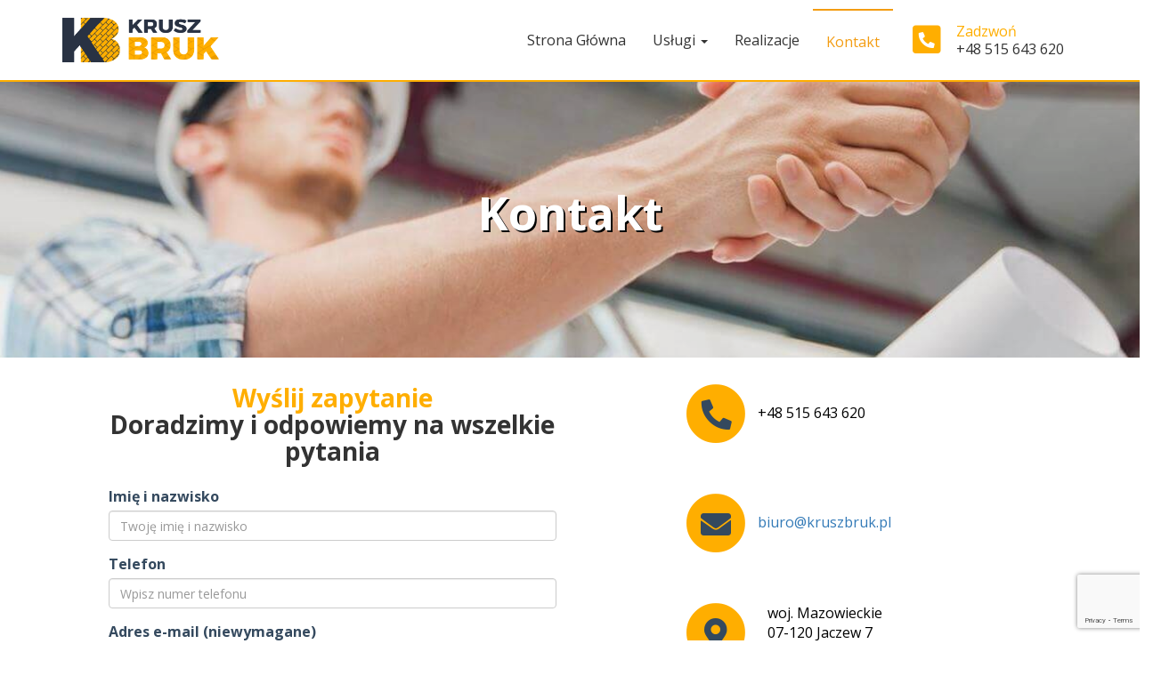

--- FILE ---
content_type: text/html; charset=UTF-8
request_url: https://www.kruszbruk.pl/kontakt
body_size: 8613
content:
<!DOCTYPE HTML>
<html lang="pl-PL">

<head>
    <meta name="viewport" content="width=device-width, initial-scale=1.0" />
    <meta http-equiv="Content-Type" content="text/html; charset=utf-8">
    <meta name="robots" content="index, follow, all">
    <title>Skontaktuj się z Nami - Kruszbruk</title>
    <meta name="description" content="Firma Kruszbruk Hubert Kruszewski - działamy na terenie Warszawy i okolic. Serdecznie zapraszamy do kontaktu.">
    <style type="text/css">html{font-family:sans-serif;-webkit-text-size-adjust:100%;-ms-text-size-adjust:100%}body{margin:0}nav{display:block}a{background-color:transparent}b{font-weight:700}h1{margin:.67em 0;font-size:2em}img{border:0}button,input,textarea{margin:0;font:inherit;color:inherit}button{overflow:visible}button{text-transform:none}button{-webkit-appearance:button}button::-moz-focus-inner,input::-moz-focus-inner{padding:0;border:0}input{line-height:normal}input[type=checkbox]{-webkit-box-sizing:border-box;-moz-box-sizing:border-box;box-sizing:border-box;padding:0}fieldset{padding:.35em .625em .75em;margin:0 2px;border:1px solid silver}textarea{overflow:auto}*{-webkit-box-sizing:border-box;-moz-box-sizing:border-box;box-sizing:border-box}:after,:before{-webkit-box-sizing:border-box;-moz-box-sizing:border-box;box-sizing:border-box}html{font-size:10px}body{font-family:"Helvetica Neue",Helvetica,Arial,sans-serif;font-size:14px;line-height:1.42857143;color:#333;background-color:#fff}button,input,textarea{font-family:inherit;font-size:inherit;line-height:inherit}a{color:#337ab7;text-decoration:none}img{vertical-align:middle}.carousel-inner>.item>img{display:block;max-width:100%;height:auto}.sr-only{position:absolute;width:1px;height:1px;padding:0;margin:-1px;overflow:hidden;clip:rect(0,0,0,0);border:0}h1,h4{font-family:inherit;font-weight:500;line-height:1.1;color:inherit}h1{margin-top:20px;margin-bottom:10px}h4{margin-top:10px;margin-bottom:10px}h1{font-size:36px}h4{font-size:18px}.text-left{text-align:left}.text-center{text-align:center}ul{margin-top:0;margin-bottom:10px}ul ul{margin-bottom:0}.container{padding-right:15px;padding-left:15px;margin-right:auto;margin-left:auto}@media (min-width:768px){.container{width:750px}}@media (min-width:992px){.container{width:970px}}@media (min-width:1200px){.container{width:1170px}}.container-fluid{padding-right:15px;padding-left:15px;margin-right:auto;margin-left:auto}.row{margin-right:-15px;margin-left:-15px}.col-lg-12,.col-md-12,.col-md-5,.col-sm-12,.col-xs-12{position:relative;min-height:1px;padding-right:15px;padding-left:15px}.col-xs-12{float:left}.col-xs-12{width:100%}@media (min-width:768px){.col-sm-12{float:left}.col-sm-12{width:100%}}@media (min-width:992px){.col-md-12,.col-md-5{float:left}.col-md-12{width:100%}.col-md-5{width:41.66666667%}.col-md-offset-1{margin-left:8.33333333%}}@media (min-width:1200px){.col-lg-12{float:left}.col-lg-12{width:100%}}fieldset{min-width:0;padding:0;margin:0;border:0}label{display:inline-block;max-width:100%;margin-bottom:5px;font-weight:700}input[type=checkbox]{margin:4px 0 0;margin-top:1px\9;line-height:normal}.form-control{display:block;width:100%;height:34px;padding:6px 12px;font-size:14px;line-height:1.42857143;color:#555;background-color:#fff;background-image:none;border:1px solid #ccc;border-radius:4px;-webkit-box-shadow:inset 0 1px 1px rgba(0,0,0,.075);box-shadow:inset 0 1px 1px rgba(0,0,0,.075)}.form-control::-moz-placeholder{color:#999;opacity:1}.form-control:-ms-input-placeholder{color:#999}.form-control::-webkit-input-placeholder{color:#999}.form-control::-ms-expand{background-color:transparent;border:0}textarea.form-control{height:auto}.form-group{margin-bottom:15px}.checkbox{position:relative;display:block;margin-top:10px;margin-bottom:10px}.collapse{display:none}.caret{display:inline-block;width:0;height:0;margin-left:2px;vertical-align:middle;border-top:4px dashed;border-top:4px solid\9;border-right:4px solid transparent;border-left:4px solid transparent}.dropdown{position:relative}.dropdown-menu{position:absolute;top:100%;left:0;z-index:1000;display:none;float:left;min-width:160px;padding:5px 0;margin:2px 0 0;font-size:14px;text-align:left;list-style:none;background-color:#fff;-webkit-background-clip:padding-box;background-clip:padding-box;border:1px solid #ccc;border:1px solid rgba(0,0,0,.15);border-radius:4px;-webkit-box-shadow:0 6px 12px rgba(0,0,0,.175);box-shadow:0 6px 12px rgba(0,0,0,.175)}.dropdown-menu>li>a{display:block;padding:3px 20px;clear:both;font-weight:400;line-height:1.42857143;color:#333;white-space:nowrap}@media (min-width:768px){.navbar-right .dropdown-menu{right:0;left:auto}}.nav{padding-left:0;margin-bottom:0;list-style:none}.nav>li{position:relative;display:block}.nav>li>a{position:relative;display:block;padding:10px 15px}.navbar{position:relative;min-height:50px;margin-bottom:20px;border:1px solid transparent}@media (min-width:768px){.navbar{border-radius:4px}}@media (min-width:768px){.navbar-header{float:left}}.navbar-collapse{padding-right:15px;padding-left:15px;overflow-x:visible;-webkit-overflow-scrolling:touch;border-top:1px solid transparent;-webkit-box-shadow:inset 0 1px 0 rgba(255,255,255,.1);box-shadow:inset 0 1px 0 rgba(255,255,255,.1)}@media (min-width:768px){.navbar-collapse{width:auto;border-top:0;-webkit-box-shadow:none;box-shadow:none}.navbar-collapse.collapse{display:block!important;height:auto!important;padding-bottom:0;overflow:visible!important}.navbar-fixed-top .navbar-collapse{padding-right:0;padding-left:0}}.navbar-fixed-top .navbar-collapse{max-height:340px}@media (max-device-width:480px) and (orientation:landscape){.navbar-fixed-top .navbar-collapse{max-height:200px}}.container>.navbar-collapse,.container>.navbar-header{margin-right:-15px;margin-left:-15px}@media (min-width:768px){.container>.navbar-collapse,.container>.navbar-header{margin-right:0;margin-left:0}}.navbar-fixed-top{position:fixed;right:0;left:0;z-index:1030}@media (min-width:768px){.navbar-fixed-top{border-radius:0}}.navbar-fixed-top{top:0;border-width:0 0 1px}.navbar-brand{float:left;height:50px;padding:15px 15px;font-size:18px;line-height:20px}.navbar-toggle{position:relative;float:right;padding:9px 10px;margin-top:8px;margin-right:15px;margin-bottom:8px;background-color:transparent;background-image:none;border:1px solid transparent;border-radius:4px}.navbar-toggle .icon-bar{display:block;width:22px;height:2px;border-radius:1px}.navbar-toggle .icon-bar+.icon-bar{margin-top:4px}@media (min-width:768px){.navbar-toggle{display:none}}.navbar-nav{margin:7.5px -15px}.navbar-nav>li>a{padding-top:10px;padding-bottom:10px;line-height:20px}@media (min-width:768px){.navbar-nav{float:left;margin:0}.navbar-nav>li{float:left}.navbar-nav>li>a{padding-top:15px;padding-bottom:15px}}.navbar-nav>li>.dropdown-menu{margin-top:0;border-top-left-radius:0;border-top-right-radius:0}@media (min-width:768px){.navbar-right{float:right!important;margin-right:-15px}}.navbar-default{background-color:#f8f8f8;border-color:#e7e7e7}.navbar-default .navbar-brand{color:#777}.navbar-default .navbar-nav>li>a{color:#777}.navbar-default .navbar-toggle{border-color:#ddd}.navbar-default .navbar-toggle .icon-bar{background-color:#888}.navbar-default .navbar-collapse{border-color:#e7e7e7}.carousel{position:relative}.carousel-inner{position:relative;width:100%;overflow:hidden}.carousel-inner>.item{position:relative;display:none}.carousel-inner>.item>img{line-height:1}@media all and (transform-3d),(-webkit-transform-3d){.carousel-inner>.item{-webkit-backface-visibility:hidden;backface-visibility:hidden;-webkit-perspective:1000px;perspective:1000px}.carousel-inner>.item.active{left:0;-webkit-transform:translate3d(0,0,0);transform:translate3d(0,0,0)}}.carousel-inner>.active{display:block}.carousel-inner>.active{left:0}.container-fluid:after,.container-fluid:before,.container:after,.container:before,.nav:after,.nav:before,.navbar-collapse:after,.navbar-collapse:before,.navbar-header:after,.navbar-header:before,.navbar:after,.navbar:before,.row:after,.row:before{display:table;content:" "}.container-fluid:after,.container:after,.nav:after,.navbar-collapse:after,.navbar-header:after,.navbar:after,.row:after{clear:both}@-ms-viewport{width:device-width}.topbar-txt .fas{margin-right:5px}body,html{font-family:'Open Sans',Arial,Helvetica,sans-serif}body,html{overflow-x:hidden;font-size:16px}@media (min-width:1400px){.container{width:1366px!important}}a[href^=tel]{color:inherit;text-decoration:none}.topbar{text-align:right;color:#FFF;padding-top:15px;padding-bottom:15px;display:none}.item,.section2-box{text-align:center}.topbar .fas{color:#ffae00}.topbar-txt{margin-left:20px}.navbar-default{background:#FFF;margin-bottom:0;border-radius:0;border:0;border-bottom:2px solid #ffae00;padding-top:10px;padding-bottom:10px;z-index:10}.navbar-default .navbar-nav>li>a{color:#333;font-weight:400;text-transform:capitalize}@media screen and (min-width:990px){.topbar{display:none}}.navbar-default .navbar-brand{background-color:transparent!important;color:#000;text-transform:uppercase;width:250px;background:url(../img/kruszbruk_logo.png) no-repeat;background-size:contain}@media (min-width:990px){.navbar-default .navbar-collapse{padding-right:30px}.navbar-default .navbar-brand,.navbar-default .navbar-nav>li>a{margin-top:10px}.nav>li>a.nav-phone-wrapper{padding-right:0;padding-top:5px}}.fa-stack.fa-stack-navbar{color:#ffae00;font-size:18px;vertical-align:top;margin-top:2px;margin-right:7px}.navbar-phone-box{display:inline-block}.navbar-phone-text{color:#ffae00;font-weight:500}.navbar-phone{color:#333;font-weight:400}.navbar-default .navbar-toggle{border-color:#34495e}.navbar-default .navbar-toggle .icon-bar{background:#34495e}@media (min-width:768px) and (max-width:991px){.navbar-collapse.collapse{display:none!important}.navbar-toggle{display:block!important}.navbar-header{float:none}}.carousel-inner-main img{position:absolute;top:0;left:0;min-height:100%;max-width:none;min-width:100%}@-webkit-keyframes zoomImage{0%{-webkit-transform:scale(1)}100%{-webkit-transform:translateX(40px) scale(1.15)}}@keyframes zoomImage{0%{transform:scale(1)}100%{transform:translateX(40px) scale(1.15)}}#carousel-index .item.active img{-webkit-animation:zoomImage 22s linear;animation:zoomImage 22s linear;animation-fill-mode:forwards;min-width:100%}.carousel-inner-main .item .cover{background:linear-gradient(to bottom,rgba(0,0,0,.1),rgba(0,0,0,.05))}.carousel-inner-main .item{padding-bottom:9vw}.myheader1{color:#FFF;padding:10px;display:inline-block;z-index:15;text-shadow:2px 2px #000;opacity:0;font-weight:700}.myheader1{font-size:52px;margin-top:200px}.main-carousel-box{padding:0}.carousel-inner-main img{width:100%}.carousel-inner>.item>img{max-width:none}@media only screen and (max-width:991px){.navbar-nav{text-align:center;width:85%;margin-left:auto;margin-right:auto}.navbar-default .navbar-nav>li>a{font-size:18px;padding-top:20px;padding-bottom:20px;border-bottom:1px solid #ddd}.navbar-default .navbar-nav>li:last-child>a{border:0}}@media only screen and (max-width:1000px){.carousel-inner .item,.myheader1{text-align:center}.container-fluid{padding-left:0;padding-right:0}.myheader1{font-size:26px;margin-top:120px}.navbar-default .navbar-brand{padding-top:0;width:220px;background:url(../img/kruszbruk_logo.png) no-repeat;background-size:contain;margin-left:20px;margin-top:10px}}.cover{position:absolute;top:0;left:0;height:100%;width:100%;background:rgba(75,101,132,.2)}.primary-color{color:#ffae00}.section-heading{font-size:37px;font-weight:700;margin-bottom:0}.section2-box{color:#34495e}.section2-box{padding-top:15px;padding-bottom:15px}.contact-icon .fa-inverse{color:#34495e}.contact-icon{color:#ffae00;font-size:34px}.contact-icon-float{float:left;margin-right:15px}.contact-text-float{float:left}@media (min-width:991px){.section2-box{padding-top:30px;padding-bottom:25px}}@media only screen and (min-width:768px) and (max-width:991px){.section2-box:nth-of-type(3){clear:left}}@media (max-width:990px){.section2-box{padding-bottom:45px}}@media only screen and (max-width:768px){.section2-box{padding-bottom:25px}}.section2-box-contact{text-align:left}.section2-box-contact{color:#000}.form-control-label{color:#34495e}.nowrap{white-space:nowrap}.section-heading-contact{font-size:28px;margin-top:30px;margin-bottom:25px}.checkbox{float:left}.checkboxlabel{width:90%;margin-left:15px;float:left;font-weight:300;font-size:13px}@media screen and (max-width:1000px){.section-heading{font-size:26px}.no-row-xs{margin-left:0;margin-right:0}.contact-text-float{width:60%}}</style>
    <link rel="canonical" href="https://www.kruszbruk.pl/kontakt">
    <script async src="https://www.googletagmanager.com/gtag/js?id=UA-93783342-20"></script>
    <script>
        window.dataLayer = window.dataLayer || [];
        
        function gtag() {
            dataLayer.push(arguments);
        }
        gtag('js', new Date());
        
        gtag('config', 'UA-93783342-20', {
            'anonymize_ip': true
        });
        </script>
    <script src="https://www.google.com/recaptcha/api.js" async defer></script>
	<script type="application/ld+json">
{
	"@context": "http://schema.org",
	"@type": "LocalBusiness",
	"address": {
		"@type": "PostalAddress",
		"addressLocality": "Jaczew",
		"streetAddress": "Jaczew 7",
		"postalCode": "07-120",
		"addressRegion": "mazowieckie"
	},
	"name": "Kruszbruk",
	"email": "biuro@kruszbruk.pl",
	"telephone": "515643620",
	"vatID": "8241806832",
	"image": "https://www.kruszbruk.pl/img/kruszbruk_logo.png"
}
</script>
</head>

<body>
    
<div class="navbar-fixed-top" data-spy="affix" data-offset-top="1">
    <div class="container-fluid topbar">
        <div class="row">
            <div class="container">
                <div class="col-md-12">
                    <span class="topbar-txt">
                        <i class="fas fa-phone fa-rotate-90"></i> 732 123 123
                    </span>
                </div>
            </div>
        </div>
    </div>
    <nav class="navbar navbar-default">
        <div class="row">
            <div class="container">
                <div class="navbar-header">
                    <button type="button" class="navbar-toggle collapsed" data-toggle="collapse" data-target="#bs-example-navbar-collapse-1"
                        aria-expanded="false">
                        <span class="sr-only">Toggle navigation</span>
                        <span class="icon-bar"></span>
                        <span class="icon-bar"></span>
                        <span class="icon-bar"></span>
                    </button>
                    <a class="navbar-brand" href="/"><img src="/img/kruszbruk_logo.png" alt="Kruszbruk"></a>
                </div>

                <div class="collapse navbar-collapse" id="bs-example-navbar-collapse-1">
                    <ul class="nav navbar-nav navbar-right">
                        <li><a href="index.php">Strona główna</a></li>
                        <li class="dropdown">
                            <a href="#" class="dropdown-toggle" data-toggle="dropdown">Usługi
                                <b class="caret"></b>
                            </a>
                            <ul class="dropdown-menu">
                                <li>
                                    <a href="https://www.kruszbruk.pl/uslugi-brukarskie-warszawa">Kompleksowe usługi brukarskie</a></li>
                                <li>
                                    <a href="https://www.kruszbruk.pl/instalacje-deszczowe-drenaz-warszawa">Odwodnienia deszczówki</a></li>
                                <li>
                                    <a href="https://www.kruszbruk.pl/wyburzanie-scian-budynkow-warszawa-skuwanie-posadzek">Wyburzenia, skuwanie</a></li>
                                <li>
                                    <a href="https://www.kruszbruk.pl/mycie-kostki-brukowej-czyszczenie-warszawa">Mycie kostki brukowej</a></li>
                                <li>
                                    <a href="https://www.kruszbruk.pl/budowa-parkingow-drog-warszawa">Budowa parkingów podjazdów, dróg</a></li>
                            </ul>
                        </li>
                        <li>
                            <a href="https://www.kruszbruk.pl/realizacje">Realizacje</a>
                        </li>
                        <li>
                            <a href="https://www.kruszbruk.pl/kontakt">Kontakt</a>
                        </li>
                        <li>
                            <a href="tel:+48515643620" class="nav-phone-wrapper">
                                <span class="fa-stack fa-stack-navbar">
                                    <i class="fas fa-square fa-stack-2x"></i>
                                    <i class="fas fa-phone fa-stack-1x fa-inverse fa-rotate-90"></i>
                                </span>
                                <div class="navbar-phone-box">
                                    <div class="navbar-phone-text">Zadzwoń</div>
                                    <div class="navbar-phone">+48 515 643 620</div>
                                </div>
                            </a>
                        </li>
                    </ul>
                </div>
            </div>
        </div>
    </nav>
</div>

    <div class="main-carousel-box">
        <div class="row">
            <div id="carousel-index" class="carousel slide" data-ride="carousel">
                
                <div class="carousel-inner carousel-inner-main " role="listbox">
                    
                    <div class="item active">
                        <img src="img/kontakt_kruszbruk_hubert_kruszewski.jpg">
                        <div class="cover"></div>
                        <div class="container">
                            <div class="row">
                                <div class="col-md-12">
                                    <h1 class="myheader1">Kontakt</h1>
                                </div>
                            </div>
                        </div>
                    </div>
                </div>
            </div>
            
        </div>
    </div>
    <div class="container-fluid">
        <div class="row">
            <div class="col-xs-12 col-md-5 col-md-offset-1">
                <div class="row">
                    <div class="col-xs-12 col-md-12 text-center">
                        <h4 class="section-heading section-heading-contact"><span class="primary-color">Wyślij zapytanie </span><br /> Doradzimy i odpowiemy na wszelkie
                        pytania</h4>
                    </div>
                    <form id="formContact" class="col-xs-12 col-md-12 formContact" method="post" autocomplete="off">
                        <fieldset>
                            <div class="row no-row-xs text-left">
                                <div class="form-group col-xs-12 col-md-12">
                                    <label class="form-control-label">Imię i nazwisko</label>
                                    <input class="form-control input-md" type="text" id="firma" name="firma" maxlength="100"
                                    placeholder="Twoję imię i nazwisko">
                                </div>
                                <div class="form-group col-xs-12 col-md-12">
                                    <label class="form-control-label">Telefon</label>
                                    <input class="form-control input-md" id="telefon" name="telefon" type="tel"
                                    maxlength="20" placeholder="Wpisz numer telefonu">
                                </div>
                                <div class="form-group col-xs-12 col-md-12">
                                    <label class="form-control-label">Adres e-mail (niewymagane)</label>
                                    <input name="email" class="form-control input-md" id="email" type="text" maxlength="120"
                                    placeholder="Wpisz adres e-mail">
                                </div>
                                <div class="form-group col-xs-12 col-md-12">
                                    <label class="form-control-label">Treść wiadomości</label>
                                    <textarea type="text" name="tresc" class="form-control" id="tresc" placeholder="Podaj treść zapytania"></textarea>
                                </div>
                                <input type="text" style="display:none;" name="forsurenotas">
                                <div class="col-xs-12 col-md-12">
                                    <input id="zgoda" class="checkbox" name="zgoda" type="checkbox">
                                    <label id="tresc-zgody" for="zgoda" class="checkboxlabel formcontact-label">
                                        * Wyrażam zgodę na przetwarzanie moich danych osobowych przez Przedsiębiorstwo Usługowe Kruszbruk Kruszewski Hubert z siedzibą w 07-120 Jaczew nr 7, która jest
                                        administratorem danych pozostawionych w formularzu. Dane są przetwarzane w celu
                                        udzielenia odpowiedzi na zadane pytanie w formularzu kontaktowym oraz do
                                        przedstawienia oferty jeśli osoba wyrażająca zgodę poprosi o ofertę. Osoba
                                        wyrażająca zgodę ma prawo do wykreślenia jej z listy, zmiany danych podanych w
                                        formularzu, ograniczenia przetwarzania i wglądu do tych danych. Aby zostać
                                        wykreślonym z listy należy napisać na e-mail: biuro@kruszbruk.pl. Dane osobowe
                                        pozostawione w formularzu będą przetwarzane do momentu wycofania zgody.</label>
                                    </div>
                                    <div class="col-xs-12 col-md-12 text-center">
                                        <div class="g-recaptcha" data-sitekey="6LdrOpMUAAAAAK9vTeOJmNdvv6UyYrWW78t6uA2J" data-callback="sendAfterCaptcha"
                                        data-size="invisible"></div>
                                        <button class="btn btn-primary btn-contact-form-send" type="submit" name="btn-contact-form-send"
                                        id="btn-contact-form-send">
                                        Wyślij zapytanie
                                        <span class="fas fa-envelope"></span>
                                    </button>
                                </div>
                                <div class="col-xs-12 col-md-12 text-center" id="alert-last-row">
                                    </div>
                                </div>
                            </fieldset>
                            
                        </form>
                    </div>
                </div>
                <div class="col-xs-12 col-md-5 col-md-offset-1">
                    <div class="row">
                        <div class="col-xs-12 col-sm-12 col-md-12 col-lg-12 section2-box section2-box-contact">
                            <div class="row">
                                <div class="col-xs-12 col-sm-12 col-md-12 col-lg-12">
                                    <span class="fa-stack contact-icon">
                                        <i class="fas fa-circle fa-stack-2x"></i>
                                        <i class="fas fa-phone fa-rotate-90 fa-stack-1x fa-inverse"></i>
                                    </span>
                                    <a href="tel:+48515643620">+48 515 643 620</a>                            
                                </div>
                            </div>
                        </div>
                        <div class="col-xs-12 col-sm-12 col-md-12 col-lg-12 section2-box section2-box-contact">
                            <div class="row">
                                <div class="col-xs-12 col-sm-12 col-md-12 col-lg-12">
                                    <span class="fa-stack contact-icon">
                                        <i class="fas fa-circle fa-stack-2x"></i>
                                        <i class="fas fa-envelope fa-stack-1x fa-inverse"></i>
                                    </span>
                                    <a href="mailto:biuro@kruszbruk.pl">biuro@kruszbruk.pl</a>
                                </div>
                            </div>
                        </div>
                        <div class="col-xs-12 col-sm-12 col-md-12 col-lg-12 section2-box section2-box-contact">
                            <div class="row">
                                <div class="col-xs-12 col-sm-12 col-md-12 col-lg-12">
                                    <span class="fa-stack contact-icon contact-icon-float">
                                        <i class="fas fa-circle fa-stack-2x"></i>
                                        <i class="fas fa-map-marker-alt fa-stack-1x fa-inverse"></i>
                                    </span>
                                    <span class="contact-text-float">
                                        woj. Mazowieckie <br />
                                        <span class="nowrap">07-120</span> Jaczew 7</span>                          
                                    </div>
                                </div>
                            </div>
                            <div class="col-xs-12 col-sm-12 col-md-12 col-lg-12 section2-box section2-box-contact">
                                <div class="row">
                                    <div class="col-xs-12 col-sm-12 col-md-12 col-lg-12">
                                        <span class="fa-stack contact-icon contact-icon-float">
                                            <i class="fas fa-circle fa-stack-2x"></i>
                                            <i class="fas fa-id-card fa-stack-1x fa-inverse"></i>
                                        </span>
                                        <span class="contact-text-float">
                                            Przedsiębiorstwo Usługowe Kruszbruk Kruszewski Hubert <br />
                                            NIP: <span class="nowrap">8241806832</span>
                                            <br />
                                            REGON: <span class="nowrap">380025860</span>
                                        </span>
                                    </div>
                                </div>
                            </div>
                        </div>                
                        
                    </div>
                </div>
            </div>
            <div class="container-fluid">
                <div class="row">
                    <div class="col-md-12">
                        <iframe src="https://www.google.com/maps/d/embed?mid=10aDUI9U7tLVUtEOYMCg3f-onpayLAo21&z=13" width="100%"
                            class="contact-map"></iframe>
                        </div>
                    </div>
                </div>
                
<div class="footer">
    <div class="container">
            <div class="row">
                <div class="col-xs-12 col-sm-12 col-md-12 text-center">
                    <img class="footer-brand-img" src="img/kruszbruk_logo.png" alt="Kruszbruk Logo">
                </div>
                <div class="col-xs-12 col-sm-12 col-md-4">
                    <ul class="menufooter">
                        <li class="footer-header">Zajmujemy się</li>
                    <li>
                        <a href="https://www.kruszbruk.pl/uslugi-brukarskie-warszawa">Kompleksowe usługi brukarskie</a></li>
                    <li>
                        <a href="https://www.kruszbruk.pl/instalacje-deszczowe-drenaz-warszawa">Odwodnienia deszczówki</a></li>
                    <li>
                        <a href="https://www.kruszbruk.pl/wyburzanie-scian-budynkow-warszawa-skuwanie-posadzek">Wyburzenia, skuwanie</a></li>
                    <li>
                        <a href="https://www.kruszbruk.pl/mycie-kostki-brukowej-czyszczenie-warszawa">Mycie kostki brukowej</a></li>
                    <li>
                        <a href="https://www.kruszbruk.pl/budowa-parkingow-drog-warszawa">Budowa parkingów podjazdów, dróg</a></li>
                    </ul>
                </div>
                <div class="col-xs-12 col-sm-12 col-md-8">
                    <div class="row">
                        <div class="col-xs-12 col-sm-12 col-md-12">
                            <ul class="menufooter">
                                <li>
                                    <span class="fa-stack fa-stack-footer">
                                        <i class="fas fa-circle fa-stack-2x"></i>
                                        <i class="fas fa-envelope fa-stack-1x fa-inverse"></i>
                                    </span>
                                    <span>
                                        Adres e-mail: <span class="nowrap">biuro@kruszbruk.pl</span>
                                    </span>
                                </li>
                            </ul>
                        </div>
                        <div class="col-xs-12 col-sm-12 col-md-12">
                            <ul class="menufooter">
                                <li>
                                    <span class="fa-stack fa-stack-footer">
                                        <i class="fas fa-circle fa-stack-2x"></i>
                                        <i class="fas fa-phone fa-rotate-90 fa-stack-1x fa-inverse"></i>
                                    </span>
                                    <span>
                                        <a href="tel:+48515643620">Telefon: <span class="nowrap">+48 515 643 620</span></a>
                                    </span>
                                </li>
                            </ul>
                        </div>                  
                        <div class="col-xs-12 col-sm-12 col-md-12">
                            <ul class="menufooter">
                                <li>
                                    <span class="fa-stack fa-stack-footer">
                                        <i class="fas fa-circle fa-stack-2x"></i>
                                        <i class="fas fa-map-marker-alt fa-stack-1x fa-inverse"></i>
                                    </span>
                                    <span>
                                        woj. Mazowieckie, <span class="nowrap">07-120 Jaczew 7</span>
                                    </span>
                                </li>
                            </ul>
                        </div>                  
                    </div>                  
                </div>
            </div>
        </div>
</div>
<div class="underfooter">
    <div class="container">
        <div class="row">
            <div class="col-md-12 text-center">
                <div class="pull-left">
                    <span>© 2019 Kruszbruk.pl - Wszelkie prawa zastrzeżone</span>
                </div>
                <div class="pull-right author-box">
                    <a href="https://www.lekrotech.pl/" target="_blank" rel="nofollow">Realizacja: LekroTech.pl</a>
                </div>
            </div>
        </div>
    </div>
</div>
<script src="https://code.jquery.com/jquery-3.1.1.min.js" integrity="sha256-hVVnYaiADRTO2PzUGmuLJr8BLUSjGIZsDYGmIJLv2b8="
crossorigin="anonymous"></script>
<script type="text/javascript" src="https://maxcdn.bootstrapcdn.com/bootstrap/3.3.7/js/bootstrap.min.js"></script>
<script type="text/javascript" src="js/allsite.js"></script>
<script type="text/javascript" src="js/viewportchecker.min.js"></script>
	    <script type="text/javascript" src="https://ajax.aspnetcdn.com/ajax/jquery.validate/1.15.0/jquery.validate.min.js"></script>
    <script type="text/javascript">
        function sendAfterCaptcha() {
            var formData = $('#formContact').serialize();
            $.ajax({
                type: 'POST',
                url: 'https://www.kruszbruk.pl/mail_send.php',
                data: formData,
                dataType: 'JSON',
                beforeSend: function () {
                    $("#btn-contact-form-send").html(
                        'Wysyłanie <span class="fas fa-spinner fa-spin"></span>');
                        $("#alert-last-row").empty();
                        $('#firma').removeClass('has-error');
                        $('#tresc').removeClass('has-error');
                        $('#telefon').removeClass('has-error');
                    }
                })
                .done(function (data) {
                    grecaptcha.reset();
                    console.log(data);
                    $("#btn-contact-form-send").html('Wyślij zapytanie <span class="fas fa-envelope"></span>');
                    if (!data.success) {
                        if (data.wrongemail || data.sentfail) {
                            if (data.wrongemail) {
                                $('#alert-last-row').append(
                                    '<div class="alert alert-danger">Wysyłanie nie powiodło się. Spróbuj ponownie.</div>'
                                );
                            }
                            if (data.sentfail) {
                                $('#alert-last-row').append(
                                    '<div class="alert alert-danger">Wysyłanie nie powiodło się. Spróbuj ponownie.</div>'
                                );
                            }
                        }
                        if (data.errors.firma) {
                            $('#firma').addClass('has-error');
                            $('#alert-last-row').append('<div class="alert alert-danger">' +
                            data.errors.firma + '</div>');
                        }
                        if (data.errors.tresc) {
                            $('#tresc').addClass('has-error');
                            $('#alert-last-row').append('<div class="alert alert-danger">' +
                            data.errors.tresc + '</div>');
                        }
                        if (data.errors.telefon) {
                            $('#telefon').addClass('has-error');
                            $('#alert-last-row').append('<div class="alert alert-danger">' +
                            data.errors.telefon + '</div>');
                        }
                        if (data.errors.zgoda) {
                            $('#alert-last-row').append('<div class="alert alert-danger">' +
                            data.errors.zgoda + '</div>');
                        }
                    } else {
                        window.location = "https://www.kruszbruk.pl/dziekujemy";
                        $('input:checkbox').prop('checked', false);
                        $(':input', '#formContact')
                        .not(':button, :submit, :reset, :hidden')
                        .val('')
                        .removeAttr('checked')
                        .removeAttr('selected')
                        .removeClass('valid');
                    }
                })
                
            }
            $(document).ready(function () {
                var formularz = $("#formContact").validate({
                    errorPlacement: function (error, element) {
                        if (element.attr("name") == "zgoda") {
                            error.insertAfter(".formcontact-label");
                        } else {
                            error.insertAfter(element);
                        }
                    },
                    submitHandler: function () {
                        grecaptcha.execute();
                    },
                    rules: {
                        firma: "required",
                        telefon: "required",
                        tresc: "required",
                        zgoda: "required"
                    },
                    messages: {
                        firma: "Podaj imię i nazwisko",
                        telefon: "Podaj numer telefonu",
                        tresc: "Wpisz treść zapytania",
                        zgoda: "Zaakceptuj zgodę, aby kontynuować"
                    }
                });
                $('#formContact .form-control').keyup(function () {
                    formularz.element(this);
                });
                $('#zgoda').change(function () {
                    formularz.element(this);
                });
                
                $('#formContact').on('submit', function (event) {
                    event.preventDefault();
                    $('.form-group').removeClass('has-error');
                    $('.help-block').remove();
                });
            });
            </script>

<link href="https://maxcdn.bootstrapcdn.com/bootstrap/3.3.7/css/bootstrap.min.css" rel="stylesheet">
<link href="https://www.kruszbruk.pl/css/allstylesv1.css" rel="stylesheet" type="text/css">
<link rel="stylesheet" href="https://use.fontawesome.com/releases/v5.7.2/css/all.css" integrity="sha384-fnmOCqbTlWIlj8LyTjo7mOUStjsKC4pOpQbqyi7RrhN7udi9RwhKkMHpvLbHG9Sr" crossorigin="anonymous">
<link href="https://fonts.googleapis.com/css?family=Open+Sans:400,700&amp;subset=latin-ext" rel="stylesheet">

</body>

</html>

--- FILE ---
content_type: text/html; charset=utf-8
request_url: https://www.google.com/recaptcha/api2/anchor?ar=1&k=6LdrOpMUAAAAAK9vTeOJmNdvv6UyYrWW78t6uA2J&co=aHR0cHM6Ly93d3cua3J1c3picnVrLnBsOjQ0Mw..&hl=en&v=N67nZn4AqZkNcbeMu4prBgzg&size=invisible&anchor-ms=20000&execute-ms=30000&cb=vr5mwpssk9fx
body_size: 49395
content:
<!DOCTYPE HTML><html dir="ltr" lang="en"><head><meta http-equiv="Content-Type" content="text/html; charset=UTF-8">
<meta http-equiv="X-UA-Compatible" content="IE=edge">
<title>reCAPTCHA</title>
<style type="text/css">
/* cyrillic-ext */
@font-face {
  font-family: 'Roboto';
  font-style: normal;
  font-weight: 400;
  font-stretch: 100%;
  src: url(//fonts.gstatic.com/s/roboto/v48/KFO7CnqEu92Fr1ME7kSn66aGLdTylUAMa3GUBHMdazTgWw.woff2) format('woff2');
  unicode-range: U+0460-052F, U+1C80-1C8A, U+20B4, U+2DE0-2DFF, U+A640-A69F, U+FE2E-FE2F;
}
/* cyrillic */
@font-face {
  font-family: 'Roboto';
  font-style: normal;
  font-weight: 400;
  font-stretch: 100%;
  src: url(//fonts.gstatic.com/s/roboto/v48/KFO7CnqEu92Fr1ME7kSn66aGLdTylUAMa3iUBHMdazTgWw.woff2) format('woff2');
  unicode-range: U+0301, U+0400-045F, U+0490-0491, U+04B0-04B1, U+2116;
}
/* greek-ext */
@font-face {
  font-family: 'Roboto';
  font-style: normal;
  font-weight: 400;
  font-stretch: 100%;
  src: url(//fonts.gstatic.com/s/roboto/v48/KFO7CnqEu92Fr1ME7kSn66aGLdTylUAMa3CUBHMdazTgWw.woff2) format('woff2');
  unicode-range: U+1F00-1FFF;
}
/* greek */
@font-face {
  font-family: 'Roboto';
  font-style: normal;
  font-weight: 400;
  font-stretch: 100%;
  src: url(//fonts.gstatic.com/s/roboto/v48/KFO7CnqEu92Fr1ME7kSn66aGLdTylUAMa3-UBHMdazTgWw.woff2) format('woff2');
  unicode-range: U+0370-0377, U+037A-037F, U+0384-038A, U+038C, U+038E-03A1, U+03A3-03FF;
}
/* math */
@font-face {
  font-family: 'Roboto';
  font-style: normal;
  font-weight: 400;
  font-stretch: 100%;
  src: url(//fonts.gstatic.com/s/roboto/v48/KFO7CnqEu92Fr1ME7kSn66aGLdTylUAMawCUBHMdazTgWw.woff2) format('woff2');
  unicode-range: U+0302-0303, U+0305, U+0307-0308, U+0310, U+0312, U+0315, U+031A, U+0326-0327, U+032C, U+032F-0330, U+0332-0333, U+0338, U+033A, U+0346, U+034D, U+0391-03A1, U+03A3-03A9, U+03B1-03C9, U+03D1, U+03D5-03D6, U+03F0-03F1, U+03F4-03F5, U+2016-2017, U+2034-2038, U+203C, U+2040, U+2043, U+2047, U+2050, U+2057, U+205F, U+2070-2071, U+2074-208E, U+2090-209C, U+20D0-20DC, U+20E1, U+20E5-20EF, U+2100-2112, U+2114-2115, U+2117-2121, U+2123-214F, U+2190, U+2192, U+2194-21AE, U+21B0-21E5, U+21F1-21F2, U+21F4-2211, U+2213-2214, U+2216-22FF, U+2308-230B, U+2310, U+2319, U+231C-2321, U+2336-237A, U+237C, U+2395, U+239B-23B7, U+23D0, U+23DC-23E1, U+2474-2475, U+25AF, U+25B3, U+25B7, U+25BD, U+25C1, U+25CA, U+25CC, U+25FB, U+266D-266F, U+27C0-27FF, U+2900-2AFF, U+2B0E-2B11, U+2B30-2B4C, U+2BFE, U+3030, U+FF5B, U+FF5D, U+1D400-1D7FF, U+1EE00-1EEFF;
}
/* symbols */
@font-face {
  font-family: 'Roboto';
  font-style: normal;
  font-weight: 400;
  font-stretch: 100%;
  src: url(//fonts.gstatic.com/s/roboto/v48/KFO7CnqEu92Fr1ME7kSn66aGLdTylUAMaxKUBHMdazTgWw.woff2) format('woff2');
  unicode-range: U+0001-000C, U+000E-001F, U+007F-009F, U+20DD-20E0, U+20E2-20E4, U+2150-218F, U+2190, U+2192, U+2194-2199, U+21AF, U+21E6-21F0, U+21F3, U+2218-2219, U+2299, U+22C4-22C6, U+2300-243F, U+2440-244A, U+2460-24FF, U+25A0-27BF, U+2800-28FF, U+2921-2922, U+2981, U+29BF, U+29EB, U+2B00-2BFF, U+4DC0-4DFF, U+FFF9-FFFB, U+10140-1018E, U+10190-1019C, U+101A0, U+101D0-101FD, U+102E0-102FB, U+10E60-10E7E, U+1D2C0-1D2D3, U+1D2E0-1D37F, U+1F000-1F0FF, U+1F100-1F1AD, U+1F1E6-1F1FF, U+1F30D-1F30F, U+1F315, U+1F31C, U+1F31E, U+1F320-1F32C, U+1F336, U+1F378, U+1F37D, U+1F382, U+1F393-1F39F, U+1F3A7-1F3A8, U+1F3AC-1F3AF, U+1F3C2, U+1F3C4-1F3C6, U+1F3CA-1F3CE, U+1F3D4-1F3E0, U+1F3ED, U+1F3F1-1F3F3, U+1F3F5-1F3F7, U+1F408, U+1F415, U+1F41F, U+1F426, U+1F43F, U+1F441-1F442, U+1F444, U+1F446-1F449, U+1F44C-1F44E, U+1F453, U+1F46A, U+1F47D, U+1F4A3, U+1F4B0, U+1F4B3, U+1F4B9, U+1F4BB, U+1F4BF, U+1F4C8-1F4CB, U+1F4D6, U+1F4DA, U+1F4DF, U+1F4E3-1F4E6, U+1F4EA-1F4ED, U+1F4F7, U+1F4F9-1F4FB, U+1F4FD-1F4FE, U+1F503, U+1F507-1F50B, U+1F50D, U+1F512-1F513, U+1F53E-1F54A, U+1F54F-1F5FA, U+1F610, U+1F650-1F67F, U+1F687, U+1F68D, U+1F691, U+1F694, U+1F698, U+1F6AD, U+1F6B2, U+1F6B9-1F6BA, U+1F6BC, U+1F6C6-1F6CF, U+1F6D3-1F6D7, U+1F6E0-1F6EA, U+1F6F0-1F6F3, U+1F6F7-1F6FC, U+1F700-1F7FF, U+1F800-1F80B, U+1F810-1F847, U+1F850-1F859, U+1F860-1F887, U+1F890-1F8AD, U+1F8B0-1F8BB, U+1F8C0-1F8C1, U+1F900-1F90B, U+1F93B, U+1F946, U+1F984, U+1F996, U+1F9E9, U+1FA00-1FA6F, U+1FA70-1FA7C, U+1FA80-1FA89, U+1FA8F-1FAC6, U+1FACE-1FADC, U+1FADF-1FAE9, U+1FAF0-1FAF8, U+1FB00-1FBFF;
}
/* vietnamese */
@font-face {
  font-family: 'Roboto';
  font-style: normal;
  font-weight: 400;
  font-stretch: 100%;
  src: url(//fonts.gstatic.com/s/roboto/v48/KFO7CnqEu92Fr1ME7kSn66aGLdTylUAMa3OUBHMdazTgWw.woff2) format('woff2');
  unicode-range: U+0102-0103, U+0110-0111, U+0128-0129, U+0168-0169, U+01A0-01A1, U+01AF-01B0, U+0300-0301, U+0303-0304, U+0308-0309, U+0323, U+0329, U+1EA0-1EF9, U+20AB;
}
/* latin-ext */
@font-face {
  font-family: 'Roboto';
  font-style: normal;
  font-weight: 400;
  font-stretch: 100%;
  src: url(//fonts.gstatic.com/s/roboto/v48/KFO7CnqEu92Fr1ME7kSn66aGLdTylUAMa3KUBHMdazTgWw.woff2) format('woff2');
  unicode-range: U+0100-02BA, U+02BD-02C5, U+02C7-02CC, U+02CE-02D7, U+02DD-02FF, U+0304, U+0308, U+0329, U+1D00-1DBF, U+1E00-1E9F, U+1EF2-1EFF, U+2020, U+20A0-20AB, U+20AD-20C0, U+2113, U+2C60-2C7F, U+A720-A7FF;
}
/* latin */
@font-face {
  font-family: 'Roboto';
  font-style: normal;
  font-weight: 400;
  font-stretch: 100%;
  src: url(//fonts.gstatic.com/s/roboto/v48/KFO7CnqEu92Fr1ME7kSn66aGLdTylUAMa3yUBHMdazQ.woff2) format('woff2');
  unicode-range: U+0000-00FF, U+0131, U+0152-0153, U+02BB-02BC, U+02C6, U+02DA, U+02DC, U+0304, U+0308, U+0329, U+2000-206F, U+20AC, U+2122, U+2191, U+2193, U+2212, U+2215, U+FEFF, U+FFFD;
}
/* cyrillic-ext */
@font-face {
  font-family: 'Roboto';
  font-style: normal;
  font-weight: 500;
  font-stretch: 100%;
  src: url(//fonts.gstatic.com/s/roboto/v48/KFO7CnqEu92Fr1ME7kSn66aGLdTylUAMa3GUBHMdazTgWw.woff2) format('woff2');
  unicode-range: U+0460-052F, U+1C80-1C8A, U+20B4, U+2DE0-2DFF, U+A640-A69F, U+FE2E-FE2F;
}
/* cyrillic */
@font-face {
  font-family: 'Roboto';
  font-style: normal;
  font-weight: 500;
  font-stretch: 100%;
  src: url(//fonts.gstatic.com/s/roboto/v48/KFO7CnqEu92Fr1ME7kSn66aGLdTylUAMa3iUBHMdazTgWw.woff2) format('woff2');
  unicode-range: U+0301, U+0400-045F, U+0490-0491, U+04B0-04B1, U+2116;
}
/* greek-ext */
@font-face {
  font-family: 'Roboto';
  font-style: normal;
  font-weight: 500;
  font-stretch: 100%;
  src: url(//fonts.gstatic.com/s/roboto/v48/KFO7CnqEu92Fr1ME7kSn66aGLdTylUAMa3CUBHMdazTgWw.woff2) format('woff2');
  unicode-range: U+1F00-1FFF;
}
/* greek */
@font-face {
  font-family: 'Roboto';
  font-style: normal;
  font-weight: 500;
  font-stretch: 100%;
  src: url(//fonts.gstatic.com/s/roboto/v48/KFO7CnqEu92Fr1ME7kSn66aGLdTylUAMa3-UBHMdazTgWw.woff2) format('woff2');
  unicode-range: U+0370-0377, U+037A-037F, U+0384-038A, U+038C, U+038E-03A1, U+03A3-03FF;
}
/* math */
@font-face {
  font-family: 'Roboto';
  font-style: normal;
  font-weight: 500;
  font-stretch: 100%;
  src: url(//fonts.gstatic.com/s/roboto/v48/KFO7CnqEu92Fr1ME7kSn66aGLdTylUAMawCUBHMdazTgWw.woff2) format('woff2');
  unicode-range: U+0302-0303, U+0305, U+0307-0308, U+0310, U+0312, U+0315, U+031A, U+0326-0327, U+032C, U+032F-0330, U+0332-0333, U+0338, U+033A, U+0346, U+034D, U+0391-03A1, U+03A3-03A9, U+03B1-03C9, U+03D1, U+03D5-03D6, U+03F0-03F1, U+03F4-03F5, U+2016-2017, U+2034-2038, U+203C, U+2040, U+2043, U+2047, U+2050, U+2057, U+205F, U+2070-2071, U+2074-208E, U+2090-209C, U+20D0-20DC, U+20E1, U+20E5-20EF, U+2100-2112, U+2114-2115, U+2117-2121, U+2123-214F, U+2190, U+2192, U+2194-21AE, U+21B0-21E5, U+21F1-21F2, U+21F4-2211, U+2213-2214, U+2216-22FF, U+2308-230B, U+2310, U+2319, U+231C-2321, U+2336-237A, U+237C, U+2395, U+239B-23B7, U+23D0, U+23DC-23E1, U+2474-2475, U+25AF, U+25B3, U+25B7, U+25BD, U+25C1, U+25CA, U+25CC, U+25FB, U+266D-266F, U+27C0-27FF, U+2900-2AFF, U+2B0E-2B11, U+2B30-2B4C, U+2BFE, U+3030, U+FF5B, U+FF5D, U+1D400-1D7FF, U+1EE00-1EEFF;
}
/* symbols */
@font-face {
  font-family: 'Roboto';
  font-style: normal;
  font-weight: 500;
  font-stretch: 100%;
  src: url(//fonts.gstatic.com/s/roboto/v48/KFO7CnqEu92Fr1ME7kSn66aGLdTylUAMaxKUBHMdazTgWw.woff2) format('woff2');
  unicode-range: U+0001-000C, U+000E-001F, U+007F-009F, U+20DD-20E0, U+20E2-20E4, U+2150-218F, U+2190, U+2192, U+2194-2199, U+21AF, U+21E6-21F0, U+21F3, U+2218-2219, U+2299, U+22C4-22C6, U+2300-243F, U+2440-244A, U+2460-24FF, U+25A0-27BF, U+2800-28FF, U+2921-2922, U+2981, U+29BF, U+29EB, U+2B00-2BFF, U+4DC0-4DFF, U+FFF9-FFFB, U+10140-1018E, U+10190-1019C, U+101A0, U+101D0-101FD, U+102E0-102FB, U+10E60-10E7E, U+1D2C0-1D2D3, U+1D2E0-1D37F, U+1F000-1F0FF, U+1F100-1F1AD, U+1F1E6-1F1FF, U+1F30D-1F30F, U+1F315, U+1F31C, U+1F31E, U+1F320-1F32C, U+1F336, U+1F378, U+1F37D, U+1F382, U+1F393-1F39F, U+1F3A7-1F3A8, U+1F3AC-1F3AF, U+1F3C2, U+1F3C4-1F3C6, U+1F3CA-1F3CE, U+1F3D4-1F3E0, U+1F3ED, U+1F3F1-1F3F3, U+1F3F5-1F3F7, U+1F408, U+1F415, U+1F41F, U+1F426, U+1F43F, U+1F441-1F442, U+1F444, U+1F446-1F449, U+1F44C-1F44E, U+1F453, U+1F46A, U+1F47D, U+1F4A3, U+1F4B0, U+1F4B3, U+1F4B9, U+1F4BB, U+1F4BF, U+1F4C8-1F4CB, U+1F4D6, U+1F4DA, U+1F4DF, U+1F4E3-1F4E6, U+1F4EA-1F4ED, U+1F4F7, U+1F4F9-1F4FB, U+1F4FD-1F4FE, U+1F503, U+1F507-1F50B, U+1F50D, U+1F512-1F513, U+1F53E-1F54A, U+1F54F-1F5FA, U+1F610, U+1F650-1F67F, U+1F687, U+1F68D, U+1F691, U+1F694, U+1F698, U+1F6AD, U+1F6B2, U+1F6B9-1F6BA, U+1F6BC, U+1F6C6-1F6CF, U+1F6D3-1F6D7, U+1F6E0-1F6EA, U+1F6F0-1F6F3, U+1F6F7-1F6FC, U+1F700-1F7FF, U+1F800-1F80B, U+1F810-1F847, U+1F850-1F859, U+1F860-1F887, U+1F890-1F8AD, U+1F8B0-1F8BB, U+1F8C0-1F8C1, U+1F900-1F90B, U+1F93B, U+1F946, U+1F984, U+1F996, U+1F9E9, U+1FA00-1FA6F, U+1FA70-1FA7C, U+1FA80-1FA89, U+1FA8F-1FAC6, U+1FACE-1FADC, U+1FADF-1FAE9, U+1FAF0-1FAF8, U+1FB00-1FBFF;
}
/* vietnamese */
@font-face {
  font-family: 'Roboto';
  font-style: normal;
  font-weight: 500;
  font-stretch: 100%;
  src: url(//fonts.gstatic.com/s/roboto/v48/KFO7CnqEu92Fr1ME7kSn66aGLdTylUAMa3OUBHMdazTgWw.woff2) format('woff2');
  unicode-range: U+0102-0103, U+0110-0111, U+0128-0129, U+0168-0169, U+01A0-01A1, U+01AF-01B0, U+0300-0301, U+0303-0304, U+0308-0309, U+0323, U+0329, U+1EA0-1EF9, U+20AB;
}
/* latin-ext */
@font-face {
  font-family: 'Roboto';
  font-style: normal;
  font-weight: 500;
  font-stretch: 100%;
  src: url(//fonts.gstatic.com/s/roboto/v48/KFO7CnqEu92Fr1ME7kSn66aGLdTylUAMa3KUBHMdazTgWw.woff2) format('woff2');
  unicode-range: U+0100-02BA, U+02BD-02C5, U+02C7-02CC, U+02CE-02D7, U+02DD-02FF, U+0304, U+0308, U+0329, U+1D00-1DBF, U+1E00-1E9F, U+1EF2-1EFF, U+2020, U+20A0-20AB, U+20AD-20C0, U+2113, U+2C60-2C7F, U+A720-A7FF;
}
/* latin */
@font-face {
  font-family: 'Roboto';
  font-style: normal;
  font-weight: 500;
  font-stretch: 100%;
  src: url(//fonts.gstatic.com/s/roboto/v48/KFO7CnqEu92Fr1ME7kSn66aGLdTylUAMa3yUBHMdazQ.woff2) format('woff2');
  unicode-range: U+0000-00FF, U+0131, U+0152-0153, U+02BB-02BC, U+02C6, U+02DA, U+02DC, U+0304, U+0308, U+0329, U+2000-206F, U+20AC, U+2122, U+2191, U+2193, U+2212, U+2215, U+FEFF, U+FFFD;
}
/* cyrillic-ext */
@font-face {
  font-family: 'Roboto';
  font-style: normal;
  font-weight: 900;
  font-stretch: 100%;
  src: url(//fonts.gstatic.com/s/roboto/v48/KFO7CnqEu92Fr1ME7kSn66aGLdTylUAMa3GUBHMdazTgWw.woff2) format('woff2');
  unicode-range: U+0460-052F, U+1C80-1C8A, U+20B4, U+2DE0-2DFF, U+A640-A69F, U+FE2E-FE2F;
}
/* cyrillic */
@font-face {
  font-family: 'Roboto';
  font-style: normal;
  font-weight: 900;
  font-stretch: 100%;
  src: url(//fonts.gstatic.com/s/roboto/v48/KFO7CnqEu92Fr1ME7kSn66aGLdTylUAMa3iUBHMdazTgWw.woff2) format('woff2');
  unicode-range: U+0301, U+0400-045F, U+0490-0491, U+04B0-04B1, U+2116;
}
/* greek-ext */
@font-face {
  font-family: 'Roboto';
  font-style: normal;
  font-weight: 900;
  font-stretch: 100%;
  src: url(//fonts.gstatic.com/s/roboto/v48/KFO7CnqEu92Fr1ME7kSn66aGLdTylUAMa3CUBHMdazTgWw.woff2) format('woff2');
  unicode-range: U+1F00-1FFF;
}
/* greek */
@font-face {
  font-family: 'Roboto';
  font-style: normal;
  font-weight: 900;
  font-stretch: 100%;
  src: url(//fonts.gstatic.com/s/roboto/v48/KFO7CnqEu92Fr1ME7kSn66aGLdTylUAMa3-UBHMdazTgWw.woff2) format('woff2');
  unicode-range: U+0370-0377, U+037A-037F, U+0384-038A, U+038C, U+038E-03A1, U+03A3-03FF;
}
/* math */
@font-face {
  font-family: 'Roboto';
  font-style: normal;
  font-weight: 900;
  font-stretch: 100%;
  src: url(//fonts.gstatic.com/s/roboto/v48/KFO7CnqEu92Fr1ME7kSn66aGLdTylUAMawCUBHMdazTgWw.woff2) format('woff2');
  unicode-range: U+0302-0303, U+0305, U+0307-0308, U+0310, U+0312, U+0315, U+031A, U+0326-0327, U+032C, U+032F-0330, U+0332-0333, U+0338, U+033A, U+0346, U+034D, U+0391-03A1, U+03A3-03A9, U+03B1-03C9, U+03D1, U+03D5-03D6, U+03F0-03F1, U+03F4-03F5, U+2016-2017, U+2034-2038, U+203C, U+2040, U+2043, U+2047, U+2050, U+2057, U+205F, U+2070-2071, U+2074-208E, U+2090-209C, U+20D0-20DC, U+20E1, U+20E5-20EF, U+2100-2112, U+2114-2115, U+2117-2121, U+2123-214F, U+2190, U+2192, U+2194-21AE, U+21B0-21E5, U+21F1-21F2, U+21F4-2211, U+2213-2214, U+2216-22FF, U+2308-230B, U+2310, U+2319, U+231C-2321, U+2336-237A, U+237C, U+2395, U+239B-23B7, U+23D0, U+23DC-23E1, U+2474-2475, U+25AF, U+25B3, U+25B7, U+25BD, U+25C1, U+25CA, U+25CC, U+25FB, U+266D-266F, U+27C0-27FF, U+2900-2AFF, U+2B0E-2B11, U+2B30-2B4C, U+2BFE, U+3030, U+FF5B, U+FF5D, U+1D400-1D7FF, U+1EE00-1EEFF;
}
/* symbols */
@font-face {
  font-family: 'Roboto';
  font-style: normal;
  font-weight: 900;
  font-stretch: 100%;
  src: url(//fonts.gstatic.com/s/roboto/v48/KFO7CnqEu92Fr1ME7kSn66aGLdTylUAMaxKUBHMdazTgWw.woff2) format('woff2');
  unicode-range: U+0001-000C, U+000E-001F, U+007F-009F, U+20DD-20E0, U+20E2-20E4, U+2150-218F, U+2190, U+2192, U+2194-2199, U+21AF, U+21E6-21F0, U+21F3, U+2218-2219, U+2299, U+22C4-22C6, U+2300-243F, U+2440-244A, U+2460-24FF, U+25A0-27BF, U+2800-28FF, U+2921-2922, U+2981, U+29BF, U+29EB, U+2B00-2BFF, U+4DC0-4DFF, U+FFF9-FFFB, U+10140-1018E, U+10190-1019C, U+101A0, U+101D0-101FD, U+102E0-102FB, U+10E60-10E7E, U+1D2C0-1D2D3, U+1D2E0-1D37F, U+1F000-1F0FF, U+1F100-1F1AD, U+1F1E6-1F1FF, U+1F30D-1F30F, U+1F315, U+1F31C, U+1F31E, U+1F320-1F32C, U+1F336, U+1F378, U+1F37D, U+1F382, U+1F393-1F39F, U+1F3A7-1F3A8, U+1F3AC-1F3AF, U+1F3C2, U+1F3C4-1F3C6, U+1F3CA-1F3CE, U+1F3D4-1F3E0, U+1F3ED, U+1F3F1-1F3F3, U+1F3F5-1F3F7, U+1F408, U+1F415, U+1F41F, U+1F426, U+1F43F, U+1F441-1F442, U+1F444, U+1F446-1F449, U+1F44C-1F44E, U+1F453, U+1F46A, U+1F47D, U+1F4A3, U+1F4B0, U+1F4B3, U+1F4B9, U+1F4BB, U+1F4BF, U+1F4C8-1F4CB, U+1F4D6, U+1F4DA, U+1F4DF, U+1F4E3-1F4E6, U+1F4EA-1F4ED, U+1F4F7, U+1F4F9-1F4FB, U+1F4FD-1F4FE, U+1F503, U+1F507-1F50B, U+1F50D, U+1F512-1F513, U+1F53E-1F54A, U+1F54F-1F5FA, U+1F610, U+1F650-1F67F, U+1F687, U+1F68D, U+1F691, U+1F694, U+1F698, U+1F6AD, U+1F6B2, U+1F6B9-1F6BA, U+1F6BC, U+1F6C6-1F6CF, U+1F6D3-1F6D7, U+1F6E0-1F6EA, U+1F6F0-1F6F3, U+1F6F7-1F6FC, U+1F700-1F7FF, U+1F800-1F80B, U+1F810-1F847, U+1F850-1F859, U+1F860-1F887, U+1F890-1F8AD, U+1F8B0-1F8BB, U+1F8C0-1F8C1, U+1F900-1F90B, U+1F93B, U+1F946, U+1F984, U+1F996, U+1F9E9, U+1FA00-1FA6F, U+1FA70-1FA7C, U+1FA80-1FA89, U+1FA8F-1FAC6, U+1FACE-1FADC, U+1FADF-1FAE9, U+1FAF0-1FAF8, U+1FB00-1FBFF;
}
/* vietnamese */
@font-face {
  font-family: 'Roboto';
  font-style: normal;
  font-weight: 900;
  font-stretch: 100%;
  src: url(//fonts.gstatic.com/s/roboto/v48/KFO7CnqEu92Fr1ME7kSn66aGLdTylUAMa3OUBHMdazTgWw.woff2) format('woff2');
  unicode-range: U+0102-0103, U+0110-0111, U+0128-0129, U+0168-0169, U+01A0-01A1, U+01AF-01B0, U+0300-0301, U+0303-0304, U+0308-0309, U+0323, U+0329, U+1EA0-1EF9, U+20AB;
}
/* latin-ext */
@font-face {
  font-family: 'Roboto';
  font-style: normal;
  font-weight: 900;
  font-stretch: 100%;
  src: url(//fonts.gstatic.com/s/roboto/v48/KFO7CnqEu92Fr1ME7kSn66aGLdTylUAMa3KUBHMdazTgWw.woff2) format('woff2');
  unicode-range: U+0100-02BA, U+02BD-02C5, U+02C7-02CC, U+02CE-02D7, U+02DD-02FF, U+0304, U+0308, U+0329, U+1D00-1DBF, U+1E00-1E9F, U+1EF2-1EFF, U+2020, U+20A0-20AB, U+20AD-20C0, U+2113, U+2C60-2C7F, U+A720-A7FF;
}
/* latin */
@font-face {
  font-family: 'Roboto';
  font-style: normal;
  font-weight: 900;
  font-stretch: 100%;
  src: url(//fonts.gstatic.com/s/roboto/v48/KFO7CnqEu92Fr1ME7kSn66aGLdTylUAMa3yUBHMdazQ.woff2) format('woff2');
  unicode-range: U+0000-00FF, U+0131, U+0152-0153, U+02BB-02BC, U+02C6, U+02DA, U+02DC, U+0304, U+0308, U+0329, U+2000-206F, U+20AC, U+2122, U+2191, U+2193, U+2212, U+2215, U+FEFF, U+FFFD;
}

</style>
<link rel="stylesheet" type="text/css" href="https://www.gstatic.com/recaptcha/releases/N67nZn4AqZkNcbeMu4prBgzg/styles__ltr.css">
<script nonce="8LbxhXzA8zfC7Buo3-FPIA" type="text/javascript">window['__recaptcha_api'] = 'https://www.google.com/recaptcha/api2/';</script>
<script type="text/javascript" src="https://www.gstatic.com/recaptcha/releases/N67nZn4AqZkNcbeMu4prBgzg/recaptcha__en.js" nonce="8LbxhXzA8zfC7Buo3-FPIA">
      
    </script></head>
<body><div id="rc-anchor-alert" class="rc-anchor-alert"></div>
<input type="hidden" id="recaptcha-token" value="[base64]">
<script type="text/javascript" nonce="8LbxhXzA8zfC7Buo3-FPIA">
      recaptcha.anchor.Main.init("[\x22ainput\x22,[\x22bgdata\x22,\x22\x22,\[base64]/[base64]/[base64]/[base64]/[base64]/UltsKytdPUU6KEU8MjA0OD9SW2wrK109RT4+NnwxOTI6KChFJjY0NTEyKT09NTUyOTYmJk0rMTxjLmxlbmd0aCYmKGMuY2hhckNvZGVBdChNKzEpJjY0NTEyKT09NTYzMjA/[base64]/[base64]/[base64]/[base64]/[base64]/[base64]/[base64]\x22,\[base64]\\u003d\x22,\[base64]/DgzzCgsOHw6IPw4Fjw5tPYnpzIsKlLiXCksK5Z8OUJ11dfCXDjnVkwq3DkVNlPMKVw5BvwoRTw40Bwrdad31YHcO1c8ONw5hwwq5Xw6rDpcKeOsKNwod+AAgAasKrwr1zLCYmZC45wozDicOoK8KsNcO4OizChxjCgcOeDcK3J11xw7/DtsOuS8OCwpotPcK7GXDCuMOIw6fClWnCgxxFw6/CtMO6w68qWHl2PcKuGQnCnCDCikURwpjDncO3w5jDhQbDpyBTHAVHe8KlwqstPMORw71Rwrp5KcKPwqHDmMOvw5oRw4/CgQp8MgvCpcOVw5JBXcKqw7rDhMKDw4jCogo/[base64]/Cok3DtHLDkzTCuEXChQjDj1gswqYDaRXCtcKIw73CisK+wpVqJS3CncK/w6vDpUlsJMKSw43ChS5AwrNRPUwiwqUeOGbDu20tw7oELExzwo/Ci0Q9wpZ/DcK/TjDDvXPCpcO5w6HDmMKLT8KtwpsGwq/Co8KbwotSNcO8wrLChsKJFcKVUQPDnsODER/Dl0RxL8KDwqjCm8OcR8K8QcKCwp7Cv2vDvxrDjwrCuQ7CrsOzLDopw4tyw6HDr8KWO3/[base64]/CiMOkTsKwEnrDuXFnw4thQcORw4YZw40jBsOYNxrDqsOVcsKew4vDu8KWa3cuPsKXwpLDrEZewq/[base64]/CgMO3YMKTJDJeOMOiNxfDmGXDmU/Ds8KwRcO6w5gtFcKLw5fCjUdDwq7CksOkNcK4wr7CsVbClwF7w708w7oXw6B8w6wCwqJVdsKsFcKaw7vDj8K6JsOvAGLDgDNtAcO2wonDncKiwqNWcsOQBsOjwqnDosOzK0dfwq7CvQjDh8KbCMKzwpTCuzbDryhpRcOdEwR7YsOHw6Nnw4cfw4jCkcONNTRbw7XChg/[base64]/Cl3x6wp3DscKrMAEJZjvDk8KuQBYlC8OgDDPCq8OeH1sLw6Vwwo3CscKZf0fCqyLCkcKXwqvCh8KDMzzCqW7Dgm/CsMO4HHHDtBUrMT7Cjh4qw4/DnsOPVTvDtRwNw7nCt8Kqw4bCocKZSlBgdi0WL8K8wpFWEcOPNWVVw70jw6nCqzzDssOFw588aVpWwqhzw4Jtw7/DqT3ClcOCw4oVwpsNw4LDu0JQHmrDsxvClUFTAiYaesKDwqZEbsOawpTCgsKbLsOUwp3CqcOPETp1EgXDmsObw5c/XwjDsRQ6CjImM8O0NA7CpsKAw5QEbBdLSQ/DiMKeIsKtNMK2wrbDiMOQDm7Dm0bDoTcEw4XDscO2W03Cri4rR2rDsTkHw5EIKcK2PGjDuTfDrMKwf0APP3HCuCUqw78xdHkuwr9mwp8TRXPDjsOKwpjCrHAPS8KHFcKqYMOXeXhUCcKnOMKmwq4Cw6vCiwVmHT3Dr2caBsKABX1XHCINN1AvMz/CqE/DpUrDmigWwpAyw4JNc8K0PlwbOsKRw53Cr8Orw73CmFZWw5g3bMKwY8OCYF/CqlVfw5R+LXbDu0LCm8Kpw7TCjlsqaiDDn2tIZsO+w617DxY7UU1dEz9hG1/ChF7Cp8KHIzXDiyzDgSPCrBvCpUvDgjvCqTfDncO0V8KiJ1fCsMOqfFARMCFadh/[base64]/CpCDDqcKmw5jDgDwPE8Kvw67DkcKMLsOSwqVdw7vDjcOQwrTDpMOGwqnDrMOuMBlhYR8ewqF3L8K5HcKUZCJkcgdXw7TDlcOYwpVXwpDDkGwowoc6w77CpQvCsVZkwozDhhXDnsKlWy9vUTHCl8KIWMOFwocQcMO/wo7CvArClsKxGsO1JTjDqi8mwpfCtg/[base64]/[base64]/Do8Oxw5rCv0TDlMKJwr7CvMOKwpkSXMOFScKOZcO8AcK1wrQ0M8OheSUDw7/Dqjpuwppqw4zCiBTCiMOsAMOkR33Ct8Ocw7TDklRow6ljaRYlw5ZFAMKAZMKdw5d4OF1lwqV/ZBjCpxA/d8O7SQNuf8K8w43DsQ5gSsKYfsKIZ8OPLmnDiVbDhsObwozDmsKRwqzDvsOkaMKCwqUhY8Kew7Q/[base64]/w6J9wqLDp8K/GcOoB8KyAsOwTFMgAFDCrxjCvsOGHxJ9wrQnw7vCkBB1OR/DrQB2ScKYCsOdw7zCucO/w4zDsCLCt1jDrEpIw7/[base64]/w7vDscOOwrcmViTCs8Ogwo45wrQ0wqDClcK6w57DhHJzfWNpw652SEAZe3DDvsKwwo8rQGFzIFIlwqDDj1bCsjvChTbCnCzDhcKPbAwVw4XDnAt3w7/CtcOiUQbCnsOoK8KUwoxMGcK5wq59awXDpkHDu0TDpnxIwq1Hw7EPT8KPw4RMwohTd0Z6w5XCr2rDhGEbw4pfVg/CocKqai8nwrMNVMOMEsOjwr/DqMKPW0hsw585wps7FcOhw70wAMKRwp1OLsKtwplYNsOuw4Z4WcKCBsKEWcKFMcKJKsOjPzDCisKww4pjwoTDkR/CpGLCvMKiwqMbWWY3C3vDgsOXwqbDuF3ChsOpWMKGQhggT8OZwq5eLcORwqsqesOmwqNfXcO1JMOUw6tWJcKTJ8K3wo7Ch0EvwoogYU/DgWHCrcK+wrDDilAlDGjDv8Olw595w4rCjsKIw5fDpXjDrxYIHWEIWMOBwpxZTcOtw7nDlcKqSsK9I8KNwow/wqXDpAXCmMKteChiBi3Cr8OwGcOCw7fDpsKucVHCvDXDsxlOw5bCrsKvw6wnwoLDjmfDkyXCgxR9Wic+CcK1DcOESMOowqYHwpEPOCnDi2g3wrBIK0PCpMOBwopcKMKPwqoDRWdRwoYRw7o+VcOKQR7DiHMQf8OTCCwSa8KGwpQ5w4PChsO+Di/DlyzDpxfDrsOZOFjDmcOWw6/Co1rCosOew4PDuT9Xwp/CtsOGIURSwqANwrgaKRnCoVd/YsKGw6VcwpbDoww1wrxVPcOhfsKqwrTCqcK8wqTDvVd6wqpdwofCt8O1wpDDlV3Dm8OANMKAwrrChwZRIkEWQBDCr8KJwppyw4x8wpM8LsKhE8KzwoTDhCjClVYpw4wIHj7Co8OXwptgUxlVBcOaw4gNPcOAE1Y4w7JBwpg7Xn7Ct8Opw6XDqsOXEVwHw43DscKbw4/DkVPDjXrCvVTCv8OMwpMAw6E6w7fDvBfCn20cwrIrSD3DlsK2DT/DsMKtKkfCssOKcMKVVhzDksOww77Cnwg+LMO6w47CjAE5w59mwqbDgAc4w4U2eCB2dcK4woBsw4ccw5U6C39/[base64]/[base64]/ajl7wrFIP8Knwo/[base64]/wojCpsKkDMOFe3PDoMO+f2l3ZAAZecONFEUlw6olC8OIw7bCpnxCFTHCgAvDukkDScKiw7pwQRJKXD3ClsOqw6k2dMOxJMKlXzJyw6RuwoLCojbCn8K6w5zDoMKYw5jDjRsRwqjCv2w6wp7CscKybsKOw5zCm8K3ZkDDg8K1UcOnJsOdw7pHC8OUWEHDqcKVKz/DoMOwwrfDk8OXNMKnw5DDlmbCgcOZdMK5wrwxJQ7DgMKKFMO7wrE/wqdiw6srNMKUSUlcwo5rw7ckQMKjw6fDn1FZZMKvfHJiwobDgsOcwoU9w4kjw64Rw6vDrsOwR8OxT8O1wpQrwo/CtFTCpcKDOGh7b8OhNcK0Q0gKVX/CscO1XcKkw7wKOcKFwoBjwppJw7xoZcKTw7rCvcOawrcRGsKiZcO+QRTDjcKFwq/DncKYwpfCjllvIMKFwpjCmHJuw4zDj8KLL8K/w6XClsOhDHZvw7TCsyEpwoDCtcKzdlU5UsObag3DvMOCwrXDrwF8HMKQFF7Dl8KLbBkKa8OUQVVhw4LCpkkPw7UpBHPDk8KowobDncOCwqLDl8OYaMOxw6HDrMKXCMOzw7HDtsKOwpfDhHQ4M8OOwqXDhcOrw6p/Fxg5RsOpw6/DrEZvw7R3w5LDjGtAw77DuGLCvcO4w6HDicOGw4HDi8KpJsKQBsK1A8Kfw7NtwpFGw5RYw4vCn8Omw48LW8KmRGrCvRTCtxrDq8K/wp7CpnLDo8KhXh1LVz7ClhrDisOjJcK4d3PCoMKlKHw3bMOfWkXDrsKRHcOcw41reGcRw53DisK2w7nDkl81w4DDisKoM8KZB8O8XR/DkjBpGArDr2/CiCvDtCkywppxIsKJw70HCsKKT8KaA8OywpAbJAvDlcKxw6JwIMO/[base64]/CjTlEQMOYw6DCigVVwrnCnsO7JQlHw7tpwr/CscOww48QL8OwwrsdwqXDtsOeIcK2IsOawow9AxLCpcORw51ECQ/Dp0HCqj5Uw6rCnUgUwqXCgcO3E8KlVyQFwqbDnMOwERLCpcO9BFvDtRbDngzDln4jXMOXRsK6G8OHwpRWwrM8w6HDicORwr/DogTDlsK0w6VKw5PDtgLChGxvaA0+XmfDg8KLwrQqP8OTwr4TwpYxwoojccKZwrLDgcOaRCIoJcOGwpMCw6HCgQYfAMOJYTzCh8OlLMOxd8KHw60Sw5dqd8KGO8KXKMKWw7LDosKwwpTChsKufGrCl8O2w4F9w53Dh0cAwqJUwrvCvjoQwo7Dunxfwp/CrsKjbDJ5PcOww5l9LFzDrU7Dv8KvwpQVwqzCkwbDgsKQwocJV0MrwooGwqLCp8OvWcKAwqDCs8K/w5cQw4PChsKewpkxMcK/wpgIw4rChS04EyE6w5/[base64]/ChTLCosKXwpDCqcKVBiPDvD7Co8O1YcOVBggRKV1Kw4jCncOowqAlwqV7wqtBw65yf1ZXHzQJwrfCuzYeHMKxw73ClcKWUXjCtMK8ShUIwpxoccOMwrjDtsKjw7kIB0spwqJLesK5IT3Do8KPwq0mwo3DmsOJPcOnT8OLMcODCMKYw7/Ds8KlwqfDgzTDvsOwT8OQwpozAHXDpSHCjsOhw6HCjsKGw4fDlmXCmsO1woMBZ8KVWsK/dFAqw7Vbw7obU3kzE8OeXyHCpgLCgcOrRCbCkirDmUInEsK0wonCpMODw6hvw7wVw4heTMO3TMK+YcK9woMAI8KEwr43FB7Dn8KTUsKIw7vCgcO6GsK0DhvCqXZ2w4xCbR/[base64]/[base64]/DtnpJB8Oxw53DqDlPw6DDmMKfEXYMw6/Cv8OTcFXCg0wFw7BgbcOIUMK6w4zDoHHDmsKAwobCicKUwpJzdsOOwr7CkDkQw5rCicO7YjXCkTAIAQTCtGXDsMKGw5tsLx7DrlXDr8OPwrw/woHCllrDsT8dwrnCjwzCucOwOHInEmvCsjXDt8OjwqXCi8KRZ3LCjVnDn8OiR8OOwoPCm1piw5APNMKmcwo2V8ODw5YYwoPDpE1+ZsKsLgl+w6/[base64]/HcO9ASk6w7XCpsKtdsOew5nCkkzCoFoKQy8kZWbDp8KPwq/CkFEBJsOHPcOVw7LDisOgKMOrw74nfcOUwp0cwpNpwprCosKpAcKSwpbDnMKSFcOFw43Dp8OAw5jDsUXDsih/[base64]/[base64]/DucKTwprCjsOyJBHCosKPwoLDlXkIwojCpn/DisOPfMKZwqfCrMK5eCrDuUzCpsKjF8KAwqzCum9Vw7zCv8Ohw6R0B8KrEWrCnMKBRUxdw7vCkiZmRsO3wp5APsK3w7tWw4o6w6gGwqwBVcKlw4PCoMKWwqnDgMKLLl7DskjDvk/CpzlkwoLCnAULScKKw7tkQ8KCPwkhJBBfDMOwwq7DqsK4wr7Cn8KxUcO/HXliOcKoYSgYwo3CkMKPw4jCkMKowq8cwqtndcO6wr3DtVrDjkUvw5dsw6t3wr/[base64]/CjV9Yw7XChA0RYsO3MgNlIMKlw6IPw4hkwpPDlMOxH3xnwol1YMO2woh8w7HCvnHCtXzCsiQTwobCn2Etw4lNPX/CnUvDp8OTP8OcZxYOY8K3Q8OcKB3Csx7DusKsWiXDm8O9worCmzwXcsOoRsOtw44JJMOPw5fDtE4qwpvCqMKdJWLDtU/DpMKJw4/DuDjDpHM8f8KWPg7Dt17ChcKJw6gYZ8ObSAsDGsKuw5fCsnHDoMKUCMKHw4vCt8Kpw5gXdhnCvVnDvCAHw4N3wpvDpsKbw47ClsKYw63DoDpQQ8KReUQhQ0rDvF94wpvDu17DsE3CmMO4wqVvw4kdMcKbesKbSMKJw59cbzPDuMKRw41xZsOwQhDCrsKUwqfDvsOqXx/CtztRZsK6w4/[base64]/WHzChVcWw5PDhsOwwr3CscKqw4zDhsKywpY1wozCsBctwr45RjNhfMKMw7LDsBnCgAHCjy9Qw6/Cl8OaLmbCoThLUE7CvE/DoBMYwrlowp3Ds8KXw5nCrljDlsKxwq/CvMOKwoQRPMOGKMKlG2J+a3oiaMOmw7tEwr4hwo8qw6YZw5dLw4pzw73DvMOULT9owqQxRizDjsOEAMKUw7bDrMKeGcK4Ty/Dsz/ClMKjSArCh8Kjw6TCnMOFWsOyRcOfB8KeTzrDscKxSwlrwq5aNsKWw60BwofDksKIDgsfwowkQ8OhRsKAFx7DqU3DpcKjB8O7SMOtcsKqT1luwroswqMLw6ZccsOjw5zCm2TDnsO4w7PCn8Kiw7DCv8Kfw7vCscKjw5TDlj9/VnpIasKQwpo/TU3CrjPDixfCm8KHMcKmw6AieMKKVsKAUcKwWGRmM8OrDUhvBxvChi3DuT1yccOAw43DrsO9w4IMTHTDsHNnwrfCgRTDhFZtwr/ChcKPAmrCnlXCqsOldWXDkCvCm8OXHMOpH8K+w7/DrsK7wpUXw63DtMO2LQvCpCbCjGbCkn5kw5rDn0gyTnIpMcOBfMKHw5TDvMKDBMKewpAYIcOrwpDDmMKuw6vDusKjwpXCgGbChD/CtUhkY1HDny7Cuh3CosOjJMKtfkx+IVrCssOtHnzDgMObw7nDqsObDWI1wqPDrjPDrcKmw6hGw5UrTMK/F8K0csKebizDkm/Cl8OYHGBOw4d2wpV0wrTDgn8+eUUTB8Oxw6NpeSvCpcK0WcK2P8K7wo5Yw4vDmCzCnBfDjwPDtsKzD8K+W1xJEBV+W8KMBcOOLsO9PEkQw47CrSzDpMOYRsOXwoTCtcOxw6htS8Kgw53CvijCtsOQwqzCsAkrwp5fw7DCqMKww4nCjW/Duxshw6TCq8K4woEawqHDq241wq7CuS9BGsOxb8OMw69twqpzw5DCi8KJFilbw5ppw5/[base64]/wrfCsWcAw5sWw7Naw5s5wrbCj8OvIcOuwpN1a1Jrw4zDpFLCp8KqClZYwpfCnDYRG8KnBjYwBjp/M8ObwpbCvcKJY8KqwrDDrybDnyXCjikFw5HCnD7DrRfDpMOMWGIlwo/CoQrCigDCpsO2Eik3S8Kdw4p7FSPDusO3w57CqMKuUcOOw4MseARjbzTDun/DgcO4PMOKLUrCmURsX8OXwr9Sw7FdwoTCvMOiwp3ChsKAIcOgZBvDn8O4wpHCg39HwrVyZsKBw7t3eMOYMBTDmmXCuw4pBcK/[base64]/w40vw5wCwrhbw68uw6kswqnDksKCc8OawpPDosKca8OsTMKDE8K2EMOlw6TCi3cIw4pvwoAswq/[base64]/[base64]/[base64]/Dv1tbwoPDmlpIHFZkwoJ2wr/DhsOQw4MMw7FDZ8OdVH5CLRECd3nCqcKPw6URwo8Zw4LDmMO0MMKtcsKeIDvCq3bCtMOIbxomFGJew4l1GnrCisKhV8KywrPDi3/Cv8Klw4jDpcKjwpPDvyDCqMKmek/[base64]/DlMKtM37DvVIVXMKUwrTDmsKMw5QrNkdKSUbCqMKFw75mXcO9KWLDqMKgTE3CrsOxw7dpScKHBsKnWcKaBsKzwppBwqrCuh9YwpUewq/Cgg1+wrzDrXwZw7nCsVxMOMKMwoVyw5fCjWbCukpMwrLCs8OJwq3CgMKaw7AHR1VbAWbCji8KT8KjZCHCm8KBZnRvdcOBw7oHKSpjR8OMw7DCrCjCp8OlFcKAWMOdYsKMw751OhdvRXkzaD54woXDkEUwPDBTw71ew4kVw5/DtjZcSCFFKX3CgsObw4JaDWYeMsKTwq3DoSfCqMOPCWzDgDJZHWRewqLCvBFowog6YWTCp8O8w4DCrxHCgVvDtC8BwrLChsKYw5wnw41ke0HCoMKdw6/Dt8OUGsObJsO1wq5Kw4oYXx/DqsKlw4vChggyXWrCrMOMV8Ktw6Z3w7HCuGhtTcOLeMKVelLCjGIcCG3DhnzDoMOxwrU9csKVdMO7w5lCN8KNPcOLw5zCs2HCqsOKw6olUcOgSjI4esOSw6TCtcODw77CnBl0w5p4w5fCr0cDEBBCw4/[base64]/DhsONwo/Cp8KBwpXDhcKmw4pXw5rDssOhYEQvQcKjwrLDmcORw5UHGhkow6FaXF/CswDDtMOLwpLCg8KyVcKDYjXDgGkDwqgnw6B4wp3DkDHDksOUPADDgWPCvcK2w6rDlUXCkW/DsMKrwrpYBlPDqUdqw6sZw6lQwoZgLsKPUjBUw4bDn8OSw43CrH/DkQLDpjrCk3jClDJHdcOwBWERL8KowrDDrw5mw6bCoArCtsKCDsKlcmjDscK6w4rCgQnDsR4+w6LCnSkfbWoQwqlKT8KuRcKfw6fDgULCpTfCncKresKEDCxWRjwIw4HDrcOGw6TCiUUdZ1HDiEUuV8OAKUJ5T0LClnPDiCA/wq8wwpYNdcK9wqNtw4QCwql7QMOJSHc4GQjDoFjChx0IcyURXBrDusKUw5dvw4/DlcOsw5ZwwrPCkcKQMhxawqnCug/CiH1maMKKf8KJwofCgsKjwq3CtMOdZVLDgMOmbnbDoDdTZWZ2woh7wpE8w6bChMK9wrPCjsKPwo4KTzPDrhssw6HCtMOidRJAw7xxw7t1w7nCksKHw4rDssKqYjYXwrEwwqJEYAzCpsK5wrYrwr1Fw69idj/[base64]/wrfCmybCn3Ryw6hrW8OtMcOKwq/CisOZw6fChFrDp8OrYcK5D8KwwozDpn9KT05YW8KoVMObIcKVwpnDn8OYw7U4wr1Mw6XDilQxwq/CgW3Ds1fCplrCpkQtw5LDgMKsA8KKwoFgaR95w4HCicOnJVDCnmBuwrQdw6p3KcKRYUR0TcKvEW/DozJAwppUwqfDp8OxIsK7O8OhwqtvwqnCscK7YsKKZMKuSMKEamA+wrrCi8KEJSPClQXDosODe18BUBZEHFDDncOxZcONw7cETcKJw7pZRCDCmiXDsGnDhW7DrsOnaDzCocOCPcKAwrwva8KhfQjCusOQawMDR8O/ZhA3wpdKcsK6VxPDuMOMwrfChhtjdcKrfTBgwrsdw5nDl8OeBsK5A8Odw6JkwoPDlsKnw47Dk0QxXMOcwqVCwqbDil8lw7/DkSDClsOawp1+wrvDnQfDlxF/w5h4bMKTw77Cg2PDpMKjwrjDkcO9w7E3NcOgw5QmM8K1DcO0SMKVw77DrDxgwrJzfhl2OXoEFSrDg8KUBz3DhsKoTMOow7rCvDzDlcKUcRIXDMOnRQgmdMObdhvDlQcbEcKLw5PCk8KXHk/[base64]/w6NpwpDDuzo5VmrDkXgtM8OOEsKbwp7CvRjCkWvDuCwxVsO1wrgzMWDCnMKFwrPCrxDCu8Oow5fDmWd7KjbDuD/CgcO0wqVSwpLDsmFRw6/[base64]/Cm8KsOsOWw57DiT8uH8O+wq7Cn2dMG8OEw6o/wpd9w7/DpVHDoQAnDsKCw6Ihw6Blw40zf8O0ZTfDg8KFw7I6aMKQScKjAkTDs8KGDx83w6g/w4nCksKSWCDCscOaX8KvRMKXZcKzesKjKsKFwr3ChhYdwr96fsOqHMKiw6Abw70PY8ObZsKZYsOVCMOEwrw/OzvDq1PDscK6w7/DmsOsYMKlw7PDncK3w75RBcKQAMOFw50GwpRwwpFYwolfwobDosOrw4bCiUtlYsKHK8K7w5pDwo3CocKdw78bQAZYw6zDv190IBvCpE8aCsKrw7Y/[base64]/DnFDCksONwpszQMOoW8OEwrbCslbCqcKZw5pFwrEGXMOVw6wMEMKPw4fCv8OmwobCnmzChsOAwqp3w7BRwqtPJ8Obw75Mw67CpBBVX2XDgMOQwoUHcxdCw4PDuBXDh8KSw4EKwqPDsyXDmFxqFGTChHLDsj10OR/Dl3HCtcKHw57Dn8OXw4U6G8K4UcOnwpHDmwTDigjCpjXCnTHDnFXCjcOjw6NDwoRDw5BQUXrCqcKZwrXCocKEw5PCv3LDmMKSw7hVZ3Y3wpl6wpsTViPCqcOZw6oKw4h7MB7CusKOScKGRXgPwq9OOGXCpMKmwo/DiMONYl7CmBvChMKpdMKjH8KhwpHCiMK5JR98w6TCqMOIPsKdKmjDhGbChcKMw5JUYTDCnR/Cp8KvwpvDh2x8M8KWw7kRw4I4wpADbCdNJgsLw4/DqUYBDMKUwp16woV9wq7CicKHw5nCj2gwwpIrwpU8ckdYwqZBw4Y9wqzDsQ5Pw53Cr8Kgw51DdsOXdcKxwo5QwrnCuhjDpcOswqbCucO+wqQ9PMOiw7odLcO/[base64]/DlMKrXXJAworDnFcswozDicOZwqjDpsOdBxPDugTDslPCrVZEZ8ORJyt8wp/[base64]/[base64]/[base64]/Ck8KLw4Y1woRMwpjDhENOw6DDosOhw4zDv2h3wrzDgcOAIEBgwonCosK2SsKewoQTQlAmw4QjwqHDs1ciwpbCog9HZTDDm3fCgmHDo8OPHsOawrUdWwHClT/DnA/Dnx/DjQsCwpcWwqgPw7jDkyvDlB/DqsOjPmjCpE3Dm8KOe8KMGA17BUDDuioDwqHCgcOnw6/Dj8OOw6fDm2bCjDHDlUrDiGTDl8KoXcOBwrYWwok6b1tNwobCsE15wrwyNFBDw6ZPDcOWIgLClw1GwoEoP8KMFMKswrtAw7LDr8OuY8OzLMOQJk81w7PDrcKmRlhecMKewrZqwq/DigbDkFLDsMK0wo8WeTkNRngww4x2w4M5w7Rnw5tQFUMKJUzCpRQkwpknwoQww7bCs8OywrfCowjCoMOjJQLDrmvDncOMwqc+w5QJQT7CtcOmMSpAYk1NDTjDo2Bkw7rDjsODGsO/V8KgSSUuw4YVwoTDpsOSwoRaO8Onwq9xecOrw5Acw7guIQA3w4vChsOzwrPCvsKAfcOxw4gYwpLDpMOvwoc/woIDwo3DsF4OXi7Dj8KYfMO0w65rc8O+U8KeYTXDusOKMnIhwoDCmcKuZMKhGFPDgArCnsOXa8K3EMOte8Ozw5Qqw5fDiAtew7EiWMOWw7fDqcOUeCYSw4/CjsOlXcKcURw+wr9GbsOdw5NULMK0dsOowpAKw6jChGUbZ8KTGcKjOGvDosORc8O6w4vCgCgTHl9DGEYkDCc3w6TDiQkucMOFw6XDl8OUw6vDgsKMY8O+wq/DvMOtw7jDkSJ7a8ObRQHDh8O/w7oSw67DlMOHPMOCRSrDgivDnE01w4DCv8Kcw6duNmE5YsOQN0rDq8KiwqfDulhQecONbS3DnW5Ow5fCmcKYXCjDpnNdw73CkQfCkjlXO1fChxMvRiwMKMKMw5rDnyjCi8KLWn8mwr9pwoLDpVQ6HsKlFgrDoyYHw5bDrQoWccKVw6/CmxEQLTHCuMOEdQEHZCTCg2RQwq9Ow5M3elhHw6EsMcOCb8O8NioEBVBWw4nCoMKsSXTCuigvYRHCjmFKQMKkMMK5w4BcXlw2w7MDw4TCmAHCqcK6wp5xYH/DhMKBXGzDnAENw7NNPyZDCSJdwo7DhcO+w7nCisKnw4XDp0LCln4VAcOmwr9MU8K3FnnCvCFRwqjCrMK3wqvDnsOSw5bDrAHDiArDv8Kew4Yxw7nDgsKoSkJpM8KLwoTDvFrDrxTCrEHCr8KGNzVqOlNdH1FswqEqw4pzw7rCoMK1wrkxw6/DlUzCk1rCrTY2HsKzHAdIAsKPHMKrwrzDuMKeUBdww73Dq8K7wr9Bwq3DicK9U0DDkMOfYCHDrHg/wog2RMK3fUdCw7w4wrYKwqnDtTfCriNLw4/[base64]/[base64]/Ds8ONw4Jiw5jCnhLCssKTw5zDlWDCuMO6dMK/JcOwXEvCrMKYZMOvCyhRw7Adw6fDmQ7DoMOyw7QTwo9MBCspw5fDp8O2wr7CjcOcwrfDq8KowrUQwodNDMKuT8OEw7LCr8Kxw7jDnMKWwq8vw4fDjQ9+QWkNfMOlw7cRw6DCmXDCvCrDlsObw5TDgxHCpMOJwrd9w6jDp1/[base64]/CgDbCpjNAEQTDthbCrTtiwqpXw7huF1XCvsKkwovCl8Kcw6cyw6jDl8O7w4hlwp8vY8O+CcO8N8KFSMO7w7vCqsOmw7XDkcK1CBEnCAFiwr3CqMKMKE7Dj2hfCcOcFcOcw6fDqcKgQcORfMKRwqvDscOAwq/DosOOKApZw45wwpolM8O+VMOqRcOIw6YfacKWGRbDv1vCmsO+w6wSVwPDuTjDs8OBPcOCTcO0TcOtw6UMXcKPMDQrXRjDq37DvMKuw6dlM3XDgDpwUSV9dhocO8K/wpnCsMOtcsOUS04rMGnCsMKpScOBAsKkwpsIWcOawoVIN8KDwqIXHQsVNlwIVjk0bsOdDlfCl2/Dqwoew450wrPCqcO/O2Iyw5BESsK9woLCvMKEwrHCpsKAw6jCl8OXJcO2wrsQwqzCrEbDp8KvY8KSfcOBUkTDu2BQw5M+X8Ouwo3DjmZzwqQ0QsKTSzrDtsOrw6Zjwo3Cn3Imw4/[base64]/TTdWw4DCn0TCn0FqC0AfFMKQDMKmc23CmcOwMkE5VhPDsHHDu8Odw792wrvDs8Kgwq8uwqYsw7TCrl/Dg8KGUgfCmWHCrDQIw4PDg8KOw5VsW8K5wpHCol46w5zCicKJwp4Cw6vCi2t3EMOzRXbCk8K/Z8Oww5Y1wp4ADXXDoMKYDXnCrSViw7AxQcOHwqvDuy/Cr8Kiwppyw5PDnRhwwr1+w7/DpTvCnl/Co8KNw5nCu2XDhMKBwp/Co8Otwo8CwqvDjDBMTWJXwqEMV8OxZMK1EMOkwr9dfnTCo3HDmzPDt8KHBF/[base64]/[base64]/w5tcwqBkwptoACbDhi/CvsKjKhJxw6LCnm/[base64]/CgcODHXQEbwbCosOVXhI4ecOTw6cQHsOPw4zCli7DuWBSw5liEGluw5Idc3HDjUfCumjDisKVw7bCugMGJXDCg1UZw6rCgcK5TWFkGmHDjDdXbMOywrbCiUfDrivCk8OnwpfDlznDiR/CtMOwwpPDj8KNcsOgw7QyP0M4cVfCk2bDq2B+w43DhMOOBhswPMKFwq7CmnrDrzVWwqzCuDA5b8OACFvCg3DCoMKifsKFBwnDrMK8UsK/DsO6w63DpgBqIjzDuT5qwopJw5rDiMKOYcKVL8K/CcOLw7zDncOXwohQw4ELw6zDnE/CkBpKJmxgwoA7woLCkldXXGYWdDJhw68bf3tPJsOAwpDDknvCrFkAPcK5wplxw7cVwqrDuMOJwq8TN2zDgsOoVEbCsBxQwoJdw7PCisKiccOswrVRw77DsnRNLcKgw7bCvSXCkirDgsKTwogQwqtydgxsw77CtMKhw5/CtkFRw5PDpMOIwoxMQRptwprDr0bDogVZwrjDpCjDnmlvw47Dkl7DkUsKwpjDvCHDg8KvC8OjfsOlwq/Dih7Dp8KMKsOVCUAQwpTCrDLCrcKxw6nDk8KpR8KQwrzDqVYZDsKVw5fCp8KxF8O2w6rCiMKbHsKPw6pMw7JlTyUXRMOKE8KwwphWwo47wp1oYmpBBk/DhBvDm8Kdwoosw7ECwq7DoTt9eXvCrXIVOsOUMXltHsKKDcKEwoDDhMOFwqbChlMlFcOgwoLDl8KwOhHCjWU/wozDtsKLAsKMChNlw77CpHw3cCZaw68BwqooCMO0NcKeBjDDmsKjfl7DgcKKMy/DlsKXHwJUCwc1XMKOwrwuHmt8wqRBERzCrXkpCgUZSDs/eifDpcO6wpnChcOlXsOUKEjCgBbDuMK5DsKUw6XDuC4pcxQ/w77CmMKfUErCgMOowqBmDMOfw5M/w5PDtSXCiMOnYiVMO3UqQMKZYSAMw5XCvgrDqHPColnCq8KqwprDiXdVSzkRwrnCkH5/wp9awp8wB8K8bzDDkMKRf8KYw6h2K8ODwrrCiMKSY2LCjMKfwqwMw7TCs8O+EzVxLcOjwoDDgsKXw6kzOW06DBViw7TCk8KNwp/[base64]/DjEvCtcOSPHNAFDDCo8O1D0EpdBFSw40Bw6bCiiPDisOwW8ONdnPCrMO3OQbCksKNDhorw5zCvF/[base64]/[base64]/eMOqFklxwp/DnHDCkz1yIGDChS8yW8KCNcKEwoTDtXVPwr9KZsK4w7XDhcKWWMOqw5LDvMO6w7pFw49+UsOxwofDkMK6NT88TcObZsOEM8ORwrh1RVZkwpcaw7UOcWIsFizDkms4AcKjSE0AYBwpwo1uD8KIwp3Dg8OuNUQ+w7lYecK6GsOQw6p9Z1/CgXAacMKqKzvDusKPHcONwqgGI8K6w4bCmSQ8wqhYw49MbcOTDiTDnsKZPMKnwqHCrsOWwr5qGkPCpE3CrRBwwoxQwqHCg8KfOEvDtcOqbFLDgsOBHsKDRiDCk1hIw5BFwrjClD0uSMOZMB81wqYAaMOcwoDDjUfCo3PDsS7Dm8OhwpfDjMOBVMOadVo/w5RJPG59UMK5Rm/Cu8KjJsKDw4o5MzzDl3sDaVnDk8Kqw4shDsKxEDNxw4EvwpoAwohZw7jCnVTDosKoKz0/bMKaVMKseMKWS3JQwprDs2sjw7YkZyTCkMOtwrsWVhRJwoQ/wovClMO1OsKWI3IyU27DgMKTEMOTMcOweFVYKGTDjMKcd8ODw7HDvAjCjVhxeGrDsBIPRVAqw6jDsRnClhTCslXDmcOHwpXDs8K3PcOcEsKhwpNqeyxwUsKlwo/CqcKSRMKgCEpbAMOpw5l/wqjDlGhIwrHDn8ONwrJzwqxuwoHDrSDDikzCpFrCg8KHFsKObhATw5PDt0HCrx8EUxzChCHCpcO/wqjDm8OdT3xDwq/[base64]/CoQJuwq/DnsO6KgICP1RZw6RcwqHDvggTQ8OdehsEw6zCkMOZW8OmGn7CisOUAMKwwprDqMOFCDxQYwg5w5nCrwsiwrXCqMOTwobDicOQEQDDlHVUfi8Gw5PDucKeXRVVwpPCkMKKdmY8fMK7IBZYw5cOwrVDIcOKwr1mwpDCskXCgsOLY8OaBHU/BFooc8OuwrQ5X8Ogw7wswpAteWtowoXDhENrwrjDj2rDhMKwHMKrwp9EJ8K0BMOsfsOdw7bDmDFPwq/CvsOtw7hxw4bDscO7w6rCskDCo8OSw4YcDw3DpMOWVRhHEsObw7hmw4kHOlAfwokWwr9AczPDhi4cMsKJSsOYUsKHw50vw5URw4nDjWV2ETfDsUUiw4N4Dw5/[base64]/CmXTDnB8iw5IwAMO2w7DDjcKXwpXCq0HDjQN8OMK5UUZmwo3DvMOsZMOawoIqw6VlwpLCiiXDgcOsXMOiDX8Xw7dKw4QKUWo4wrVzw5bCsxwow7V/fcOAwr/DvMO/woxFPcO/QyBowp43d8O/w4nDryDDnnhnHQRGwqYHwrvDuMKpw6HDhsKQw6bDv8KOeMONwp7DnUFaHsOCVsKiw6Z9wpXDh8OQShvDoMOJKFbDqcO1ZsKzEA5Uwr7CvD7CuwrDlsKXwq/CicKjcE8iE8Oww5A+Z316woPDizQQcMK2w4bCv8KpAkzDqih6eh7Cnl3CosKnwpfCki3Ci8Kcw7HCnlHDlg/DnGoFesOHDUsvGX/DrCB/[base64]/DisKOw4ZFTUXDpcOIwojDoFTDjcOpX8KNw63DjVTCk27DqcOAw63CrCZWF8KJDAXCmUbDu8Odw7LDoBIwXxfCgW/DkcK6O8K0wrLCoT/CmHDDhQ53w5zCncKKeFTDmxUeayzDrMOEbMO2KnfDmWLDjcKsA8OzRcOGwoLCrWgwwpDCtcKuGQ5nw5XCpwLCpVsVw7ZZw7HDgG5sNgnCpjHCvh01JFnDlg/Dk07CrSnDgS5SGQd1FkvDig0oS3s0w5dGZcOKRl9aWm3DoB5GwqEOTMKjSMO7RG5RacOdw4LCtWBvbsKQUsOUacOXw6okwqd3w43Cg3QmwoZgwpHDkjDCpMOSJFXChyUDw7vCsMOfwoFFw5Fdw4d9EcOgwrdGw6/DhUPDjU59TwBqw7DCr8O5ZMOoTMKMSMOew5rCjnPDqF7Cn8KpWls9WQXDoFMvL8KxB0MSD8KmSsK1NVdaBRdcDMKjw4Ygw6lOw4nDu8OsMMOdwpE/w77Dg0Amw71ITcOhwqs7OjwDw5krFMOuwqN1YcKBwqvDt8KWw6UFw7xvwoMlBzsBLsKTw7YdRsKHwrfDmcKow44BLsKrDzUbwq08H8K/wrPCt3MNwp3DsT8Uw5oww6/DhcOiwpvDs8Kkw5HDqQtLwrjCoGEgBCrDh8Kyw5UWTx5wLDTCjSPCuzF5wph/wpDDqVEbw4vChRfDsFXCmMKcUVvDvTnDhUgkLzPDscKLVhwXw7fDoAnCmUnDnWM0woXDnsOqw7TDrh9Hw6oLY8OPK8OVw7PCrcOEaMKOcMOnwozDpMK/BMO4A8OaHsOgwqvCoMKTw6IHwozDoio+w6Biwp07w6o/wpbDthbDoD/Dh8OEwq/[base64]/Ct8KYE8OdQcOwcMK3wqnCgAvCoTrDjl5vZ1N8PsKXWyzCtA/DvVLDvcKEGsKANsO/wqNPCX7DocKnw4DDicKsWMK9wrgNwpXDm3jCrFl5C3xiwr7DjcObw6nCpMKGwq84w59LEMKXHnzCv8Kuw687wpTClizCoXkmw6vDulJYXMOhw77DsloWwqlMJcO2w5cKfzVrJRJ6bMOneH8JG8O/[base64]/UcKuFgvCjh9PwrzCv8OawpjDgcK1EzvCn1drwqbCqcKDw4RLUTnCuAISw690wpXDlSd5EMO2W1fDl8KHwoNhXwppL8K9wr8Pw7fCp8O7wr0fwrHCmi4Tw4xAKcOpeMKuwo5ow4bDnsKEwqDCvENEAS/Dllc3EsOUw6rDr0MaLsO/OcK4w77CsUtHbAPDg8K6AXjCrD4hNsOzw4rDhsKWQEHDuD7CssKOLsOUBzvCocOdE8O4w4XDjwJSw63Ck8OYYcOTecOZwqzDow9NdkDCjlzDtk59w4cvworCssKQX8OSY8K+wqcXAX5Ow7LDtsKow4vDo8OWwrcEbwJ8OMKWIsOWwqceaFJhw7diw4vDnMOAw6Nqwp/DplU6wpLCuGZLw4nDv8OQKnbDjMOAwqVMw6TDuSnCjmbDn8Kiw49IworCsX/Dk8O+w7hTVMKKc1DDnMKZw71cOMOYFsK9woNiw4QkE8KEwq5Pw4UMKjHCtX45wrh2XxXChwhTEl/CmTDCsE8Tw4svwpjDmFtoB8O2HsKRQB/CmsOLwrnCgAxRwq7DjsOmLMO3NsKmWncTwqfDm8KRAcKlw4ctwqAbwp3DgTzCumEIeRscScOuwrk0DcOFw5TCpMKIw7F+ZXFTwpvDmx3CkcO8bnt/C2PClivDkS57ZV5cw7jDujtwdMOXGMK+JBzCqMOkw7TDuzXCqMOFFBbDh8KpwqFCw55UZx1weTPDvsOXEMOdM0V2FMObw4t3wpPDngbCn0YwwojCv8KMG8OBHSXDl3RawpZ+wr7DncOSYnrClyZ/VcOvw7PDh8OhW8Ktw6HChH/CsDAzaMOXXSlNTMKJXsK0wosgw54swofCvMKKw7zCgVMxw4zCgXFmecO7wrgaDsK6e2pyX8KMw7DDocOww5/Cm1DCmMK8wqXDt0bCtVfDrELDmcKOeRbCuHbCjhzDqx5vwqx+woBowqPDphAZwrnCt3hRw7XDojnCjVbCqkTDi8KfwoYbw5XDq8ONNk7CrnjDvQFYKlbCusOew7LCnMOBGcOHw5VkwpvCgxA2w5/CnFdBYcOMw6nDnsK8PMK8wr4ywo7DssK/WcOfwpnCuC3CicOSP2FiJgp2w4bChhrCk8Ouwoh3w5/[base64]/[base64]/dyVdTivDsksSZ8OyK3PCnSAzwrrDi8O2VsO8w5/DtHLCtsKZwotVwrI1Hw\\u003d\\u003d\x22],null,[\x22conf\x22,null,\x226LdrOpMUAAAAAK9vTeOJmNdvv6UyYrWW78t6uA2J\x22,0,null,null,null,1,[21,125,63,73,95,87,41,43,42,83,102,105,109,121],[7059694,141],0,null,null,null,null,0,null,0,null,700,1,null,0,\[base64]/76lBhnEnQkZnOKMAhnM8xEZ\x22,0,0,null,null,1,null,0,0,null,null,null,0],\x22https://www.kruszbruk.pl:443\x22,null,[3,1,1],null,null,null,0,3600,[\x22https://www.google.com/intl/en/policies/privacy/\x22,\x22https://www.google.com/intl/en/policies/terms/\x22],\x224pdQXnnoWtTXj4/kbd4VHPdPmLL0n5de0dEwKchedbA\\u003d\x22,0,0,null,1,1769640493117,0,0,[184,24,122,213],null,[229,255,43,251],\x22RC-n_HbSG7rurxLrw\x22,null,null,null,null,null,\x220dAFcWeA4D4ZTtntgySP7p1lmXx62L84Lzo-so4cJ0Pn5nMoL8XGE86bYb5myhCyOSYVYHxFkxOaARhrJQYYBRsWiwWA1XruDhSQ\x22,1769723293157]");
    </script></body></html>

--- FILE ---
content_type: text/css
request_url: https://www.kruszbruk.pl/css/allstylesv1.css
body_size: 5071
content:
.img-projects,.myheader2,.offer-box,.section-left,.section2,.section4{overflow:hidden}.navbar-default .navbar-nav>li>a>i,.topbar-txt .fas{margin-right:5px}.affix .navbar-default,.btn{box-shadow:0 3px 6px rgba(0,0,0,.16),0 3px 6px rgba(0,0,0,.23)}.btn,body,html{font-family:"Open Sans",Arial,Helvetica,sans-serif}body,html{overflow-x:hidden;font-size:16px}.row-eq-height{display:flex;flex-wrap:wrap}.row-eq-height>[class*=col-]{display:-webkit-box;display:-ms-flexbox;display:flex;flex:1;-ms-flex-direction:column;-webkit-box-orient:vertical;-webkit-box-direction:normal;flex-direction:column}@media (min-width:1400px){.container{width:1366px!important}}a[href^=tel]{color:inherit;text-decoration:none}.opacity0{opacity:0!important}.opacity1{opacity:1!important}.topbar{text-align:right;color:#fff;padding-top:15px;padding-bottom:15px;display:none}.item,.section2-box{text-align:center}.topbar .fas{color:#ffae00}.affix .topbar{transition:all .2s;background:#eee;color:#333}.affix .navbar-default{background:rgba(255,255,255,.9);padding-top:0;padding-bottom:5px;transition:.2s all}.affix .navbar-default .navbar-nav>li>a{color:#333}.affix .navbar-default .navbar-brand{background-size:contain}.navbar-nav .open .dropdown-menu>li>a{font-size:17px;padding-top:5px;padding-bottom:5px;border-bottom:1px solid #eee}.navbar-nav .open .dropdown-menu>li>a:focus,.navbar-nav .open .dropdown-menu>li>a:hover{background:#ffae00;color:#fff}.topbar-txt{margin-left:20px}.navbar-default{background:#fff;margin-bottom:0;border-radius:0;border:0;border-bottom:2px solid #ffae00;padding-top:10px;padding-bottom:10px;z-index:10;transition:box-shadow .3s}.navbar-default .navbar-nav>li>a{color:#333;font-weight:400;text-transform:capitalize}@media screen and (min-width:990px){.topbar{display:none}.navbar-default .navbar-nav>li.nav-li-box>a{background:linear-gradient(#fff 25%,#000 25%,#000 75%,#fff 75%);color:#fff}}.navbar-default .navbar-nav>li>button{margin-top:20px}.navbar-default .navbar-nav>li>a:focus,.navbar-default .navbar-nav>li>a:hover{color:#000;background-color:transparent}.navbar-default .navbar-brand{background-color:transparent!important;color:#000;text-transform:uppercase;width:250px;background-size:contain}.navbar-default .navbar-nav>.open>a,.navbar-default .navbar-nav>.open>a:focus,.navbar-default .navbar-nav>.open>a:hover{background:0 0;color:#000}.navbar-default .navbar-brand:focus,.navbar-default .navbar-brand:hover{color:#fff;background-color:transparent;text-shadow:0 19px 38px #fff,0 -19px 38px #fff}@media (min-width:990px){.navbar-default .navbar-nav>.active>a,.navbar-default .navbar-nav>.active>a:focus,.navbar-default .navbar-nav>.active>a:hover{color:#f39c12;background:#fff}.navbar-default li.active{border-top:2px solid #f39c12;background:#fff}.navbar-default .navbar-collapse{padding-right:30px}.navbar-default .navbar-brand,.navbar-default .navbar-nav>li>a{margin-top:10px}.nav>li>a.nav-phone-wrapper{padding-right:0;padding-top:5px}}.fa-stack.fa-stack-navbar{color:#ffae00;font-size:18px;vertical-align:top;margin-top:2px;margin-right:7px}.navbar-phone-box{display:inline-block}.navbar-phone-text{color:#ffae00;font-weight:500}.navbar-phone{color:#333;font-weight:400}.affix .navbar-phone{color:#333}.navbar-default .navbar-toggle{border-color:#34495e}.navbar-default .navbar-toggle .icon-bar{background:#34495e}@media (min-width:768px) and (max-width:991px){.navbar-collapse.collapse{display:none!important}.navbar-collapse.collapse.in,.navbar-header .collapse,.navbar-toggle{display:block!important}.navbar-header{float:none}}.carousel-inner-main img{position:absolute;top:0;left:0;min-height:100%;max-width:none;min-width:100%}@-webkit-keyframes zoomImage{0%{-webkit-transform:scale(1)}100%{-webkit-transform:translateX(40px) scale(1.15)}}@keyframes zoomImage{0%{transform:scale(1)}100%{transform:translateX(40px) scale(1.15)}}#carousel-index .item.active img{-webkit-animation:zoomImage 22s linear;animation:zoomImage 22s linear;animation-fill-mode:forwards;min-width:100%}.carousel-inner-main .item .cover{background:linear-gradient(to bottom,rgba(0,0,0,.1),rgba(0,0,0,.05))}.carousel-inner-main .item{padding-bottom:9vw}.carousel-control.left,.carousel-control.right{opacity:1;background-image:none;background-repeat:no-repeat;text-shadow:none}.carousel-control.left span,.carousel-control.right span{padding:15px;background-color:rgba(0,0,0,.5)}.carousel-control .fa-angle-left,.carousel-control .fa-angle-right,.carousel-control .icon-next,.carousel-control .icon-prev{position:absolute;top:35%;z-index:5;display:inline-block;color:#fff}.carousel-control .fa-angle-left,.carousel-control .icon-prev{left:0}.carousel-control .fa-angle-right,.carousel-control .icon-next{right:0}.carousel-control.left span:hover,.carousel-control.right span:hover{opacity:.7}.myheader1,.myheader2{color:#fff;padding:10px;display:inline-block;z-index:15;text-shadow:2px 2px #000;opacity:0;font-weight:700}.myheader1{font-size:52px;margin-top:200px}.myheader1 .primary-color{font-weight:700}.btn-in-carousel{border:0;background:#34ace0;color:#fff}.btn-in-carousel:focus,.btn-in-carousel:hover{color:#fff}.myheader2{font-size:32px;background:#ffae00;margin-top:0;padding:15px 25px}.roll{transform:translateY(0);transition:1s all!important;opacity:1}.zoomIn{transform:scale(1);transition:1s all;opacity:1}.btn-info,.btn-primary,.btn-success,.section2-box{transition:.25s all}.main-carousel-box{padding:0}@media (min-width:990px){.btn-in-carousel{margin-top:15px}}.carousel-inner-main img,.carousel-inner-main2 img{width:100%}.font-bold{font-weight:700}.carousel-inner>.item>a>img,.carousel-inner>.item>img{max-width:none}@keyframes scroll-bounce{0%,100%,20%,50%,80%{-webkit-transform:translateY(0);-ms-transform:translateY(0);transform:translateY(0)}40%{-webkit-transform:translateY(-10px);-ms-transform:translateY(-10px);transform:translateY(-10px)}60%{-webkit-transform:translateY(-5px);-ms-transform:translateY(-5px);transform:translateY(-5px)}}.scroll-down-icon{font-size:18px;color:#fff}.scroll-down-btn{-webkit-animation:scroll-bounce 2s infinite 2s;animation:scroll-bounce 2s infinite 2s}.img-projects-wrap{position:relative;text-align:center;overflow:hidden}.img-projects{transition:.15s all}.img-projects-caption{text-shadow:0 5px 5px rgba(0,0,0,.8);font-size:21px;position:absolute;top:0;left:0;color:#fff;justify-content:center;align-items:center;opacity:0;-webkit-transform:scale(.7) rotate(-60deg);transform:scale(.7) rotate(-60deg);-webkit-transition:.25s transform,.15s opacity;transition:.25s transform,.15s opacity}.nav-tabs>li,.nav-tabs>li:focus>a,.nav-tabs>li:hover>a{background:#ddd}.img-projects-wrap:hover .img-projects-caption{top:0;cursor:pointer;-webkit-transform:scale(1) rotate(0);transform:scale(1) rotate(0);opacity:1;-webkit-transition:.35s all;transition:.35s all}.modal-projects .img-projects-wrap:hover .img-projects-caption{display:none}.img-projects-wrap:hover .img-projects{transform:scale(1.25)}.row-img-projects{margin-bottom:5px}.img-projects-col{padding-left:2.5px;padding-right:2.5px}.nav-tabs{margin-top:20px;margin-bottom:10px;border-bottom:0}.nav-tabs>li{float:none;display:inline-block;zoom:1;border-radius:4px}.nav-tabs>li>a{color:#444;margin-right:0}.nav-tabs>li>a:hover{border-color:#ddd}.nav-tabs>li.active:focus>a,.nav-tabs>li.active:hover>a,.nav-tabs>li.active>a,.nav-tabs>li.active>a:focus,.nav-tabs>li.active>a:hover{background:#ffae00;color:#fff}.modal-projects .carousel-control.left,.modal-projects .carousel-control.right{background-image:none;margin-top:10%;width:auto;top:50%;transform:translateY(-50%)}.modal-projects{padding-right:0!important}#modal-gallery .modal-body,.modal-projects .modal-body{padding:0}#modal-gallery .carousel-control.left,#modal-gallery .carousel-control.right{background-image:none;margin-top:10%;width:5%}.modal-projects .modal-dialog{padding:0;height:100%;width:100%;margin:0 auto}.modal-body,.modal-projects .modal-dialog{overflow-y:hidden}.modal-body{overflow-y:auto}.img-projects-caption{width:100%;height:100%;padding:15px;display:flex;text-align:center}.modal-projects img.item{margin:0 auto;max-height:100vh}.modal-projects .modal-content{border:0;height:auto;min-height:100%;border-radius:0;background:rgba(0,0,0,.5)}.modal-projects .modal-header{border-bottom:0;padding:0}.modal-projects .modal-header .close{font-size:48px;font-weight:400;color:#fff;background:rgba(0,0,0,.4);padding:10px;opacity:1;position:absolute;z-index:10;right:0}.carousel-inner .img-projects{background:url(../img/spinner.png) center no-repeat;background:url(../img/spinner.svg) center no-repeat,linear-gradient(transparent,transparent);min-height:120px;min-width:30%}.carousel-inner .img-projects.active{display:block!important}.img-projects-lazy{background:url(../img/spinner.png) center no-repeat;background:url(../img/spinner.svg) center no-repeat,linear-gradient(transparent,transparent);min-height:120px;min-width:70%}@media only screen and (max-width:767px){.navbar-nav .open .dropdown-menu{background:#ffae00}.navbar-default .navbar-nav .open .dropdown-menu>li>a{color:#fff;padding-top:6px;padding-bottom:6px}}@media only screen and (max-width:991px){.navbar-nav{text-align:center;width:85%;margin-left:auto;margin-right:auto}.navbar-default .navbar-nav>li>a{font-size:18px;padding-top:20px;padding-bottom:20px;border-bottom:1px solid #ddd}.navbar-default .navbar-nav>li:last-child>a{border:0}}.modal-carousel-style{max-height:100vh;overflow-y:hidden}.img-projects-caption .fas{margin-left:5px}@media only screen and (max-width:1000px){.carousel-inner .item,.myheader1{text-align:center}.container-fluid{padding-left:0;padding-right:0}.myheader1{font-size:26px;margin-top:120px}.myheader2{font-size:24px;background:rgba(255,174,0,.8)}.btn-in-carousel{margin-top:30px}.navbar-default .navbar-brand{padding-top:0;width:220px;background-size:contain;margin-left:20px;margin-top:10px}}.cover{position:absolute;top:0;left:0;height:100%;width:100%;background:rgba(75,101,132,.2)}.btn-primary,.default-primary-color{background:#ffae00}.text-primary-color{color:#fff}.primary-text-color{color:#212121}.primary-color{color:#ffae00}.success-color{color:#33d9b2}.section-heading{font-size:37px;font-weight:700;margin-bottom:0}.present-text{position:relative;margin:15px 0 50px;display:inline-block}.present-text div{position:absolute;text-align:center;bottom:-2rem;width:auto;display:inline;margin:0 auto;left:50%;-webkit-transform:translateX(-50%);transform:translateX(-50%)}.cons-icon{z-index:9;position:relative;width:30px;height:30px;content:"";background:url(../img/header_decorator.png);background-size:contain;display:inline-block}.present-text .one,.present-text .two{width:90px;height:2px;position:absolute;top:50%;z-index:9}.present-text .one{left:130%;background:#ffae00}.present-text .two{right:130%;background:#ffae00}.btn-primary,.section2{position:relative}.sub-heading{font-size:18px;font-weight:400}.section-about{padding-top:70px;padding-bottom:70px}.section-about .btn-primary{margin-top:35px}.breadcrumb,.section-service-text,.section-text{font-size:16px}.section-text{color:#333}.btn{border-radius:30px;font-weight:400;letter-spacing:.5px;text-transform:uppercase;padding:15px 30px}.btn-in-carousel{padding:16px 35px}.section1 .section-heading,.section2{padding-top:60px}.btn-primary{border:0;height:50px}.section-service-bg4:before,.section2:before{height:100%;z-index:-1;top:0;left:0;content:"";min-width:100%}.btn-primary.focus,.btn-primary:focus,.btn-primary:hover{background:#ffae00;color:#fff;border:0}.btn-info{background:#34ace0}.btn-info.focus,.btn-info:focus,.btn-info:hover{background:#227093;color:#fff}.btn-success{background:#33d9b2}.btn-success.focus,.btn-success:focus,.btn-success:hover{background:#33d9b2;color:#fff}.section1 .btn{margin-top:25px}.section2:before{position:absolute;background:linear-gradient(#fff,rgba(255,255,255,.9)),url(../img/bg.jpg);background-repeat:no-repeat;background-size:cover;background-attachment:fixed}.section-service{padding-top:70px;position:relative;overflow:hidden}.section-service-bg4:before{position:absolute;background:linear-gradient(#fff,rgba(255,255,255,.9)),url(../img/bg.jpg);background-repeat:no-repeat;background-size:cover;background-attachment:fixed}.structure{width:250px;margin:0 auto -67px}.badge-one-content,.badge-one-content h2{left:50%;z-index:3;width:150px;position:absolute}.badge-one-content{top:50%;height:150px;margin-left:-80px;margin-top:-80px;background-color:#fff;border:5px solid #fff;border-radius:150px;box-sizing:content-box}.badge-one-content h2{top:15px;margin-top:0;margin-left:-75px;padding:0;font-family:"Droid Serif",serif;font-weight:400;font-style:italic;font-size:2em;color:#fff}.badge-one-content h3{box-sizing:border-box;position:absolute;top:5px;left:5px;width:140px;height:75px;margin:0;padding-top:40px;font-size:23px;font-weight:700;color:#fff;background-color:#d50000;border-radius:150px 150px 0 0}.badge-one-border,.badge-one-border:after,.badge-one-border:before{width:150px;height:150px;background-color:#d50000;border-radius:9px}.badge-one-content h3 span{color:#d50000;display:inline-block;padding-top:8px}.badge-one-border{position:relative;text-align:center;margin:0 auto}.badge-one-border:after,.badge-one-border:before{z-index:1;content:"";position:absolute;top:0;left:0}.breadcrumb-container,.yellow-box{background:#ffae00}.badge-one-border:before{-webkit-transform:rotate(30deg);-moz-transform:rotate(30deg);-ms-transform:rotate(30deg);-o-transform:rotate(30deg)}.badge-one-border:after{-webkit-transform:rotate(60deg);-moz-transform:rotate(60deg);-ms-transform:rotate(60deg);-o-transform:rotate(60deg)}.yellow-box{color:#fff;padding:120px 15px 50px;box-shadow:0 10px 20px rgba(0,0,0,.19),0 6px 6px rgba(0,0,0,.23)}.yellow-box-heading{font-size:56px;font-weight:700}.yellow-box-subheading{font-size:18px;font-weight:700}.section-service-btn-wrap{margin-top:30px;margin-bottom:50px;text-align:center}.section-service-ul{padding-left:15px}.breadcrumb{background:0 0;margin-bottom:0;padding:10px 25px 10px 15px}.breadcrumb a{color:#fff}.breadcrumb>.active{color:#000}.breadcrumb>li+li::before{color:#fff;content:">";font-size:21px}.section2 .section-heading,.section2-box{color:#34495e}.section-left{padding-top:100px;position:relative}.section-left:before{content:"";position:absolute;min-width:100%;height:100%;top:0;left:0;z-index:-1;background:linear-gradient(rgba(255,255,255,.85),rgba(255,255,255,.8)),url(../img/bg2.jpg);background-repeat:repeat;-webkit-transform:rotate(30deg);-moz-transform:rotate(30deg);-ms-transform:rotate(30deg);-o-transform:rotate(30deg);transform:rotate(30deg)}#map,.img-bg-wrapper,.offer-box{position:relative}.benefit-header{display:inline-block;margin-left:10px;font-size:21px}.benefit-text{margin-top:10px}.contact-form-btn-wrap,.contact-overlay-btn-wrap{margin-top:15px}.icon-img{width:90px}.box-heading{font-size:20px}.section2-box{padding-top:15px;padding-bottom:15px}.benefit-icon{color:#ffae00;font-size:52px;margin-bottom:15px}.benefit-icon .fa-inverse,.contact-icon .fa-inverse{color:#34495e}.contact-icon{color:#ffae00;font-size:34px}.contact-icon-float{float:left;margin-right:15px}.contact-text-float{float:left}.contact-overlay-heading,.contact-overlay-phone,.offer-box-text{text-shadow:2px 2px 3px rgba(0,0,0,.8)}.img-bg-wrapper{display:inline-block;width:100%}.img-bg-wrapper:before{content:"";background:#ffae00;width:100%;height:100%;position:absolute;top:-20px;left:-20px;z-index:-1}@media (min-width:991px){.img-projects-lazy{min-height:200px}.section-left,.section2{padding-bottom:50px}.section2-box{padding-top:30px;padding-bottom:25px}.section-left .sub-heading,.section2 .sub-heading{margin-bottom:35px}}.higherzindex{z-index:1}.section-about .img-responsive{width:100%}@media only screen and (min-width:768px) and (max-width:991px){.section2-box:nth-of-type(3){clear:left}}@media (min-width:992px){.nopadright-md{padding-right:0}.nopadleft-md{padding-left:0}.about-content{border:20px solid #eee;margin-top:40px;margin-left:-20px;padding:35px 40px 35px 60px}.section-about .img-responsive{float:right;box-shadow:0 8px 20px rgba(0,0,0,.18)}.img-bg-wrapper{float:right}}@-webkit-keyframes pulse{50%{-webkit-transform:scale(1.2);transform:scale(1.2)}}@keyframes pulse{50%{-webkit-transform:scale(1.2);transform:scale(1.2)}}.section3{padding-top:100px;background:linear-gradient(90deg,#fff,#eee)}.section3 .box-heading{font-size:18px}.section3 .sub-heading{margin-bottom:50px}.section3 .fas{color:#ffae00;font-size:32px;margin-right:10px;margin-bottom:15px;transform:translateY(5px)}.section-benefits{background:linear-gradient(rgba(52,73,94,.9),rgba(52,73,94,.65)),url(../img/budowa_parkingow_drog_podjazdow_warszawa.jpg);background-size:cover;color:#fff;padding-top:60px;padding-bottom:200px}.section-benefits-white{margin-top:-170px;background:#fff;box-shadow:0 7px 20px 1px rgba(0,0,0,.17);border-radius:10px;margin-bottom:90px}.section-benefits .sub-heading{font-size:21px;margin-bottom:30px}.fa-ul-checklist .fas{color:#ffae00}.fa-ul-checklist{font-size:21px}.fa-ul-benefit{font-size:18px}.fa-ul-guarranty{color:#fff;font-size:18px;font-weight:400}.fa-ul-guarranty>li{margin-bottom:5px}.fa-li-benefit{padding-bottom:15px}.fa-li-benefit-icon{color:#33d9b2}.contact-overlay{background:linear-gradient(rgba(255,174,0,.7),rgba(255,174,0,.7)),url(../img/kontakt_kruszbruk_hubert_kruszewski.jpg);background-size:cover;color:#fff;padding-top:60px;padding-bottom:60px;text-align:center}.contact-overlay-heading{font-size:34px;font-weight:700;margin-bottom:30px}.contact-overlay-phone{display:inline-block;font-size:28px;font-weight:700;background:#ffae00;color:#fff;padding:8px 20px;border-radius:5px;margin-top:15px;margin-bottom:15px}.btn-contact-overlay{background:#34495e;color:#fff;-webkit-transition:.15s all;transition:.15s all;margin-bottom:15px;font-size:16px;text-transform:none}@media only screen and (min-width:594px){.btn-contact-overlay:nth-of-type(1){margin-right:40px}}.btn-contact-overlay:focus,.btn-contact-overlay:hover{color:#ffae00}.no-padding-right,.nopadsides{padding-right:0}@media (max-width:990px){.section-left,.section2{padding-bottom:15px;padding-top:25px}.section-left .sub-heading,.section2 .sub-heading{margin-bottom:20px}.section-left,.section2,.section3{padding-top:25px}.section2-box{padding-bottom:45px}}@media (max-width:1050px){.section1 .section-heading{padding-top:30px}}@media only screen and (max-width:768px){.section2-box{padding-bottom:25px}}.section3-box{margin-bottom:30px}.contact-section .section-heading,.section5 .sub-heading{margin-bottom:25px}.section4{padding-top:40px;padding-bottom:30px}.section4 .section-heading{padding-bottom:20px}.section5{padding-top:40px;padding-bottom:40px}img.item{max-width:100%}.contact-section{background:#eee;padding-top:25px;padding-bottom:35px}#map{width:100%;height:400px}.contact-data{font-size:16px;font-weight:700;color:#333;padding-bottom:10px;float:left;width:100%}.fa-stack-contact{color:#ffae00;font-size:24px;margin-right:15px}.contact-data-fa-box{width:50px;height:100%;float:left;margin-right:15px}.offer-box-cover,.offer-box-text-wrapper{position:absolute;width:100%;left:0;top:0}.contact-data-text{float:left;padding-top:5px}.contact-data:last-child{padding-bottom:15px}.nopadsides{padding-left:0}.offer-box-btn,.offer-box-text{font-size:19px;-webkit-transition:.15s all;transition:.15s all}.offer-box,.offer-box:hover{-webkit-transition:.15s all}.offer-box{transition:.15s all;border:6px solid transparent;display:block;cursor:pointer}.offer-box:hover{border:6px solid #ffae00;transition:.15s all;box-shadow:0 3px 6px rgba(0,0,0,.16),0 3px 6px rgba(0,0,0,.23);z-index:15}.offer-box:hover .offer-box-img{transform:scale(1.1)}.offer-box-img{min-width:100%;height:200px;-webkit-transition:.15s all;transition:.15s all}.offer-box-text-wrapper{margin:0 auto;height:100%}.offer-box-cover{height:100%;background:rgba(75,101,132,.05)}.offer-box-text{background:#ffae00;color:#fff;display:inline-block;position:relative;width:auto;height:100%;left:0;text-align:left;min-width:160px;padding:15px;text-shadow:none;box-shadow:2px 0 10px 20px rgba(0,0,0,.19),1px 0 6px 6px rgba(0,0,0,.23)}.offer-box-btn{background:#fff;color:#ffae00;position:absolute;top:0;right:-350px;margin:0 auto;display:block;width:150px;height:100%;padding-top:45px;text-align:center;opacity:0;box-shadow:0 3px 6px rgba(0,0,0,.16),0 3px 6px rgba(0,0,0,.23)}.section2-box-contact,label.error{text-align:left}.offer-box:hover .offer-box-text{opacity:0;transition:.15s all;left:-500px}.offer-box:hover .offer-box-btn{top:0;right:0;opacity:1;transition:.15s all}.section2-box-contact,.section2-box-contact .box-heading a{color:#000}.form-control-label{color:#34495e}.nowrap{white-space:nowrap}.section-heading-contact{font-size:28px;margin-top:30px;margin-bottom:25px}.btn-contact-form-send{margin-top:15px;margin-bottom:25px}.checkbox{float:left;cursor:pointer}.checkboxlabel{width:90%;margin-left:15px;float:left;font-weight:300;font-size:13px;cursor:pointer}.has-error{border:2px solid #f0392b}label.error{background:#f0392b;border:2px solid #c2392b;padding:5px 10px;color:#fff;font-size:16px;width:100%;font-weight:400}.footer,.menufooter a{color:#111}.contact-map{min-height:500px;height:100%;width:100%}.footer{background:linear-gradient(#fff,rgba(255,255,255,.8)),url(../img/bg.jpg);background-repeat:no-repeat;background-size:cover;padding-top:55px;padding-bottom:15px}.menufooter{list-style:none;padding-left:0}.footer-header{font-size:16px;color:#ffae00;font-weight:700;margin-bottom:6px}.footer-brand-img{width:250px;margin-bottom:35px}.fa-stack-footer{color:#ffae00;font-size:24px;margin-bottom:10px}.fa-stack-footer .fa-inverse{color:#34495e}.underfooter{padding-top:15px;padding-bottom:15px;color:#111;background:#fff}.underfooter a{color:#111;text-decoration:none}@media screen and (max-width:1000px){.section-service{padding-top:30px}.section-heading{font-size:26px}.contact-data,.contact-overlay,.xs-text-center{text-align:center}.yellow-box{padding-bottom:20px}.contact-map{height:300px;margin-top:30px}.menufooter.pull-right{float:none!important}.no-row-xs{margin-left:0;margin-right:0}.contact-data-text{padding-top:10px;width:100%}.contact-text-float{width:60%}.contact-data-fa-box{width:100%}.author-box{padding-top:15px}.footer-brand-img{margin-bottom:15px}}@media only screen and (min-width:750px) and (max-width:1000px) and (-webkit-max-device-pixel-ratio:1.5){.offer-box-img{height:300px}}@media only screen and (min-width:750px) and (max-width:1000px) and (-webkit-min-device-pixel-ratio:1.5){.offer-box-img{height:300px}}.btn-on-image{margin-top:15px;background:#ffae00;display:inline-block;font-size:16px;font-weight:700;padding:7px 25px;opacity:0;-webkit-transition:opacity .25s,-webkit-transform .25s;transition:opacity .25s,transform .25s;-webkit-transition-delay:0;transition-delay:0;-webkit-transform:scale(0);transform:scale(0)}.custom_left{text-align:left}.navbar-brand{height:50px;padding:0;background-image:none}.navbar-brand img{height:100%;width:175px}/*!
 * animate.css -http://daneden.me/animate
 * Version - 3.6.0
 * Licensed under the MIT license - http://opensource.org/licenses/MIT
 *
 * Copyright (c) 2018 Daniel Eden
 */.animated{-webkit-animation-duration:1s;animation-duration:1s;-webkit-animation-fill-mode:both;animation-fill-mode:both}@-webkit-keyframes fadeIn{from{opacity:0}to{opacity:1}}@keyframes fadeIn{from{opacity:0}to{opacity:1}}.fadeIn{-webkit-animation-name:fadeIn;animation-name:fadeIn}@-webkit-keyframes fadeInLeft{from{opacity:0;-webkit-transform:translate3d(-100%,0,0);transform:translate3d(-100%,0,0)}to{opacity:1;-webkit-transform:translate3d(0,0,0);transform:translate3d(0,0,0)}}@keyframes fadeInLeft{from{opacity:0;-webkit-transform:translate3d(-100%,0,0);transform:translate3d(-100%,0,0)}to{opacity:1;-webkit-transform:translate3d(0,0,0);transform:translate3d(0,0,0)}}.fadeInLeft{-webkit-animation-name:fadeInLeft;animation-name:fadeInLeft}@-webkit-keyframes fadeInUp{from{opacity:0;-webkit-transform:translate3d(0,100%,0);transform:translate3d(0,100%,0)}to{opacity:1;-webkit-transform:translate3d(0,0,0);transform:translate3d(0,0,0)}}@keyframes fadeInUp{from{opacity:0;-webkit-transform:translate3d(0,100%,0);transform:translate3d(0,100%,0)}to{opacity:1;-webkit-transform:translate3d(0,0,0);transform:translate3d(0,0,0)}}.fadeInUp{-webkit-animation-name:fadeInUp;animation-name:fadeInUp}@-webkit-keyframes fadeOut{from{opacity:1}to{opacity:0}}@keyframes fadeOut{from{opacity:1}to{opacity:0}}.fadeOut{-webkit-animation-name:fadeOut;animation-name:fadeOut}@-webkit-keyframes zoomIn{from{opacity:0;-webkit-transform:scale3d(.3,.3,.3);transform:scale3d(.3,.3,.3)}50%{opacity:1}}@keyframes zoomIn{from{opacity:0;-webkit-transform:scale3d(.3,.3,.3);transform:scale3d(.3,.3,.3)}50%{opacity:1}}.zoomIn{-webkit-animation-name:zoomIn;animation-name:zoomIn}

--- FILE ---
content_type: application/javascript
request_url: https://www.kruszbruk.pl/js/allsite.js
body_size: 579
content:
$(document).ready(function () {

    var $activenav = $('nav a[href="' + window.location.href + '"]');
    $activenav.closest('li').addClass('active');

    $("#carousel-index").on("slide.bs.carousel", function (event) {
        //The animate class gets removed so that it jumps straight back to 0%
        $(".myheader1", this)
            .removeClass("fadeInLeft animated opacity1");
        $(".myheader2", this)
            .removeClass("roll");
    }).on("slid.bs.carousel", function (event) {
        //The slide transition finished, so re-add the animate class so that
        //the timer bar takes time to fill up
        $(".myheader1", this)
            .addClass("fadeInLeft animated opacity1");
        $(".myheader2", this)
            .addClass("roll");
    });

    //Kick off the initial slide animation when the document is ready
    $(".myheader1", this)
        .addClass("opacity1 fadeInLeft animated");
    $(".myheader2", this)
        .addClass("roll");
});
$(window).on('load', function () {
    var navbar_height = $('.navbar-default').height();
    // Select all links with hashes
    $('a[href*="#"]')
        // Remove links that don't actually link to anything
        .not('[href="#"]')
        .not('[href="#0"]')
        .not('[href^="#page"]')
        .not('[href="#modal-carousel"]')        
        .click(function (event) {
            // On-page links
            if (
                location.pathname.replace(/^\//, '') == this.pathname.replace(/^\//, '') &&
                location.hostname == this.hostname
            ) {
                // Figure out element to scroll to
                var target = $(this.hash);
                target = target.length ? target : $('[name=' + this.hash.slice(1) + ']');
                // Does a scroll target exist?
                if (target.length) {
					// Only prevent default if animation is actually gonna happen
                    event.preventDefault();
                    $('html, body').animate({
                        scrollTop: target.offset().top - navbar_height
                    }, 1000, function () {
                        // Callback after animation
                        // Must change focus!
                        var $target = $(target);
                        $target.focus();
                        if ($target.is(":focus")) { // Checking if the target was focused
                            return false;
                        } else {
                            $target.attr('tabindex', '-1'); // Adding tabindex for elements not focusable
                            $target.focus(); // Set focus again
                        };
                    });
                }
            }
        });
});